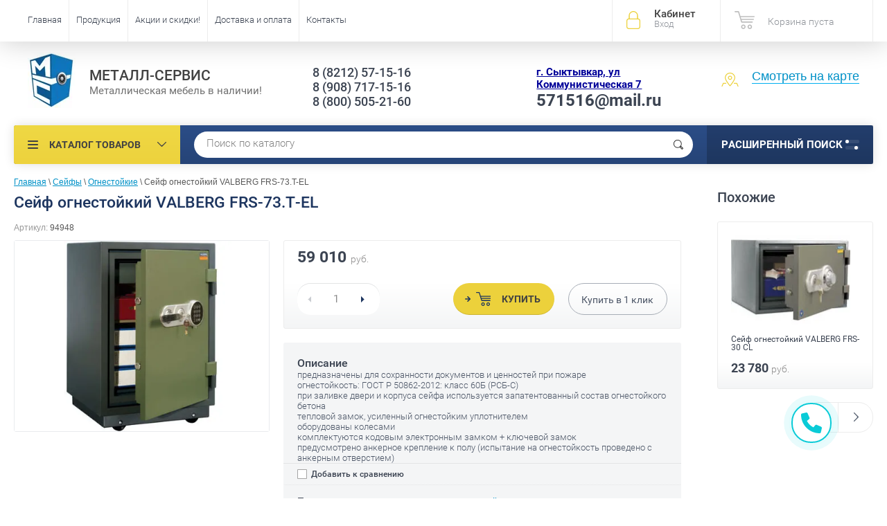

--- FILE ---
content_type: text/html; charset=utf-8
request_url: https://xn----8sbnbgoqa2cdlv.xn--p1ai/seyf-valberg-frs-73-t-el
body_size: 21139
content:

	<!doctype html><html lang="ru"><head><meta charset="utf-8"><meta name="robots" content="all"/><title>Сейф огнестойкий VALBERG FRS-73.T-EL - Сыктывкар | Металл-Сервис </title><meta name="description" content="Сейф огнестойкий VALBERG FRS-73.T-EL в наличии! Продажа и цена в интернет-магазине Металл-Сервис. Адрес: Сыктывкар, Коммунистическая 7, тел. +7 (8212) 57-15-16"><meta name="keywords" content="Сейф огнестойкий VALBERG FRS-73.T-EL в наличии на складе. Продажа и цена в интернет-магазине Металл-Сервис. Сыктывкар, Коммунистическая 7, тел. +7 (908) 717-15-16"><meta name="SKYPE_TOOLBAR" content="SKYPE_TOOLBAR_PARSER_COMPATIBLE"><meta name="viewport" content="width=device-width, initial-scale=1.0"><meta name="format-detection" content="telephone=no"><meta property="og:title" content="Сейф огнестойкий VALBERG FRS-73.T-EL - Сыктывкар | Металл-Сервис"/><meta property="og:type" content="website"/><meta property="og:url" content="/"/><meta property="og:image" content='<img src="/thumb/2/TcZhlENOONh8cdsd3MSebA/74r80/d/new_logo.jpg" alt="" />' /><meta property="og:description" content="Сейф огнестойкий VALBERG FRS-73.T-EL в наличии! Продажа и цена в интернет-магазине Металл-Сервис. Адрес: Сыктывкар, Коммунистическая 7, тел. +7 (8212) 57-15-16" /><meta property="og:site_name" content="Металл-Сервис" /><script src="/g/libs/jquery/1.10.2/jquery.min.js"></script>	<link rel="stylesheet" href="/g/css/styles_articles_tpl.css">
<meta name="yandex-verification" content="bc26f19e3b06eb2c" />
<link rel='stylesheet' type='text/css' href='/shared/highslide-4.1.13/highslide.min.css'/>
<script type='text/javascript' src='/shared/highslide-4.1.13/highslide-full.packed.js'></script>
<script type='text/javascript'>
hs.graphicsDir = '/shared/highslide-4.1.13/graphics/';
hs.outlineType = null;
hs.showCredits = false;
hs.lang={cssDirection:'ltr',loadingText:'Загрузка...',loadingTitle:'Кликните чтобы отменить',focusTitle:'Нажмите чтобы перенести вперёд',fullExpandTitle:'Увеличить',fullExpandText:'Полноэкранный',previousText:'Предыдущий',previousTitle:'Назад (стрелка влево)',nextText:'Далее',nextTitle:'Далее (стрелка вправо)',moveTitle:'Передвинуть',moveText:'Передвинуть',closeText:'Закрыть',closeTitle:'Закрыть (Esc)',resizeTitle:'Восстановить размер',playText:'Слайд-шоу',playTitle:'Слайд-шоу (пробел)',pauseText:'Пауза',pauseTitle:'Приостановить слайд-шоу (пробел)',number:'Изображение %1/%2',restoreTitle:'Нажмите чтобы посмотреть картинку, используйте мышь для перетаскивания. Используйте клавиши вперёд и назад'};</script>

<!-- 46b9544ffa2e5e73c3c971fe2ede35a5 -->
<script type='text/javascript' src='/shared/s3/js/lang/ru.js'></script>
<script type='text/javascript' src='/shared/s3/js/common.min.js'></script>
<link rel='stylesheet' type='text/css' href='/shared/s3/css/calendar.css' /><link rel="icon" href="/favicon.ico" type="image/x-icon">

<!--s3_require-->
<link rel="stylesheet" href="/g/basestyle/1.0.1/user/user.css" type="text/css"/>
<link rel="stylesheet" href="/g/basestyle/1.0.1/user/user.purple.css" type="text/css"/>
<script type="text/javascript" src="/g/basestyle/1.0.1/user/user.js" async></script>
<!--/s3_require-->

<link rel='stylesheet' type='text/css' href='/t/images/__csspatch/2/patch.css'/>
			
		
		
		
			<link rel="stylesheet" type="text/css" href="/g/shop2v2/default/css/theme.less.css">		
			<script type="text/javascript" src="/g/printme.js"></script>
		<script type="text/javascript" src="/g/shop2v2/default/js/tpl.js"></script>
		<script type="text/javascript" src="/g/shop2v2/default/js/baron.min.js"></script>
		
			<script type="text/javascript" src="/g/shop2v2/default/js/shop2.2.js"></script>
		
	<script type="text/javascript">shop2.init({"productRefs": {"702502803":{"vysota":{"732":["827047603"]},"sirina":{"485":["827047603"]},"glubina":{"430":["827047603"]},"kolicestvo_polok":{"1":["827047603"]},"ves":{"86":["827047603"]},"garantia":{"5":["827047603"]},"klass_ognestojkosti":{"30023003":["827047603"]},"tip_zamka":{"30015403":["827047603"]},"kolicestvo_zamkov":{"2":["827047603"]},"kassovaa_acejka":{"1":["827047603"]},"vozmoznost_kreplenia":{"1":["827047603"]}},"27009703":{"vysota":{"1336":["35715903"]},"sirina":{"711":["35715903"]},"glubina":{"581":["35715903"]},"kolicestvo_polok":{"2":["35715903"]}},"702467603":{"vysota":{"300":["827010003"]},"sirina":{"405":["827010003"]},"glubina":{"355":["827010003"]}},"702470403":{"vysota":{"320":["827013003"]},"sirina":{"445":["827013003"]},"glubina":{"425":["827013003"]}},"702496403":{"vysota":{"490":["827040603"]},"sirina":{"360":["827040603"]},"glubina":{"430":["827040603"]},"kolicestvo_polok":{"1":["827040603"]}},"702498403":{"vysota":{"490":["827042603"]},"sirina":{"430":["827042603"]},"glubina":{"430":["827042603"]},"kolicestvo_polok":{"1":["827042603"]}},"702503403":{"vysota":{"811":["827048203"]},"sirina":{"485":["827048203"]},"glubina":{"451":["827048203"]},"kolicestvo_polok":{"1":["827048203"]}},"702503803":{"vysota":{"811":["827048603"]},"sirina":{"485":["827048603"]},"glubina":{"451":["827048603"]},"kolicestvo_polok":{"1":["827048603"]}},"702504203":{"vysota":{"991":["827049003"]},"sirina":{"565":["827049003"]},"glubina":{"451":["827049003"]},"kolicestvo_polok":{"2":["827049003"]}},"702505803":{"vysota":{"1400":["827050603"]},"sirina":{"711":["827050603"]},"glubina":{"581":["827050603"]},"kolicestvo_polok":{"2":["827050603"]}},"702506803":{"vysota":{"1727":["827051603"]},"sirina":{"711":["827051603"]},"glubina":{"581":["827051603"]},"kolicestvo_polok":{"3":["827051603"]}}},"apiHash": {"getPromoProducts":"c9cb5cef066d9c1442fdb6e232d09399","getSearchMatches":"d5f3905692ffb6b743d7e17bb90cdb09","getFolderCustomFields":"de6669b9206003f0e31df6a466191aa6","getProductListItem":"f9b97a0e39c6a98cc840bcec8ee1a29c","cartAddItem":"9355723b9a4225e4989204523f5aab69","cartRemoveItem":"caae5bafaec43c13c98a671ca9eb28bc","cartUpdate":"26665d35493aeb7c1e0bcf555183bad0","cartRemoveCoupon":"73f7608aeadd0c422d32ea26240a16f5","cartAddCoupon":"dfb121a4adeb948ca2540ef3a53acdbc","deliveryCalc":"03c8626724eaf52893c126230bfaa365","printOrder":"ea70e71fc946389d9b5e8d697db40f82","cancelOrder":"f11a70a5b34bc72a42c97e785e8103e1","cancelOrderNotify":"b616693758dc5cd88583698c3ac76595","repeatOrder":"0558ef263d06b628e069a02092b84196","paymentMethods":"2778cfb22342beb9a715f9a5b5b9c056","compare":"acb276139905bbad17154d0f3b887fec"},"hash": null,"verId": 1446659,"mode": "product","step": "","uri": "/shop","IMAGES_DIR": "/d/","my": {"list_picture_enlarge":true,"accessory":"\u0410\u043a\u0441\u0435\u0441\u0441\u0443\u0430\u0440\u044b","kit":"\u041a\u043e\u043c\u043f\u043b\u0435\u043a\u0442","recommend":"\u0420\u0435\u043a\u043e\u043c\u0435\u043d\u0434\u0443\u0435\u043c\u044b\u0435","similar":"\u041f\u043e\u0445\u043e\u0436\u0438\u0435","modification":"\u041c\u043e\u0434\u0438\u0444\u0438\u043a\u0430\u0446\u0438\u0438","unique_values":true,"pricelist_options_toggle":true,"special_alias":"\u0421\u043a\u0438\u0434\u043a\u0430!","new_alias":"\u0425\u0438\u0442 \u043f\u0440\u043e\u0434\u0430\u0436!"},"shop2_cart_order_payments": 3,"cf_margin_price_enabled": 0,"maps_yandex_key":"","maps_google_key":""});</script>
<style type="text/css">.product-item-thumb {width: 174px;}.product-item-thumb .product-image, .product-item-simple .product-image {height: 205px;width: 174px;}.product-item-thumb .product-amount .amount-title {width: 78px;}.product-item-thumb .product-price {width: 124px;}.shop2-product .product-side-l {width: 450px;}.shop2-product .product-image {height: 450px;width: 450px;}.shop2-product .product-thumbnails li {width: 140px;height: 140px;}</style>
 <link rel="stylesheet" href="/t/v2614/images/theme2/theme.scss.css"><!--<link rel="stylesheet" href="/t/v2614/images/styles_bdr.scss.css">--><!--<link rel="stylesheet" href="/t/v2614/images/css/styles_dop.scss.css">--><!--<link rel="stylesheet" href="/t/v2614/images/css/theme.scss.css">--><!--[if lt IE 10]><script src="/g/libs/ie9-svg-gradient/0.0.1/ie9-svg-gradient.min.js"></script><script src="/g/libs/jquery-placeholder/2.0.7/jquery.placeholder.min.js"></script><script src="/g/libs/jquery-textshadow/0.0.1/jquery.textshadow.min.js"></script><script src="/g/s3/misc/ie/0.0.1/ie.js"></script><![endif]--><!--[if lt IE 9]><script src="/g/libs/html5shiv/html5.js"></script><![endif]--><link rel="stylesheet" href="/t/v2614/images/menu_left.css" /><script src="/t/v2614/images/menu_left.js"></script><script charset="utf-8" type="text/javascript" src="https://callback-free.ru/api/js/form-builder.js" data-key="vnBkbDZm"></script></head><body   style="background-color:#ffffff;"><div class="site-wrapper"><div class="overlay-bg"></div><div class="top-panel-wrapper"><div class="top-panel clear-self"><div class="right-side"><div class="block-user">
	<div class="block-title">Кабинет<span>Вход</span></div>
	<div class="block-body">
		<div class="block-title">Кабинет<span>Вход</span></div>
					<form method="post" action="/user">
				<div class="block-body-in">
				<input type="hidden" name="mode" value="login">
				<div class="field name">
					<label class="input"><input type="text" name="login" id="login" tabindex="1" value="" placeholder="Логин или e-mail"></label>
				</div>
				<div class="field password clear-self">
					<label class="input pass"><input type="password" name="password" id="password" tabindex="2" value="" placeholder="Пароль"></label>
					<button type="submit">вход</button>
					<a href="/user/forgot_password" class="forgot">Забыли пароль?</a>
				</div>
				</div>
				<div class="field links clear-self">
					<a href="/user/register" class="register">Регистрация</a>
					
				</div>
			<re-captcha data-captcha="recaptcha"
     data-name="captcha"
     data-sitekey="6LcOAacUAAAAAI2fjf6MiiAA8fkOjVmO6-kZYs8S"
     data-lang="ru"
     data-rsize="invisible"
     data-type="image"
     data-theme="light"></re-captcha></form>
			</div>
</div><div id="shop2-cart-preview">
			<div class="shop2-block cart-preview ">
		<a href="/shop/cart">
			<div class="block-body">
								<div class="cart-sum emp">Корзина пуста</div>
				<div class="cart-col">0 <span>0</span></div>
	            			</div>
		</a>
	</div>
</div><!-- Cart Preview --></div><div class="left-side clear-self"><div class="top-menu-button">каталог</div><div class="top-menu-wrapper"><div class="top-menu-close"><span class="s1">каталог</span><span class="s2">Каталог товаров</span></div><div class="top-menu-scroller"><ul class="top-categor"><li class="opened"><a href="/safes" >Сейфы</a><ul class="level-2"><li><a href="/mebelsafe" >Для дома и офиса</a></li><li><a href="/orujsafe" >Оружейные</a></li><li class="opened active"><a href="/firesafe" >Огнестойкие</a></li><li><a href="/vzlomosafe" >Взломостойкие</a><ul class="level-3"><li><a href="/vzlomo1" >1-класса</a></li><li><a href="/vzlomo2" >2-класса</a></li><li><a href="/vzlomo3" >3-класса</a></li><li><a href="/vzlomo4" >4-класса</a></li><li><a href="/folder/vzlomostoykiye-5-klassa" >5-класса</a></li></ul></li><li><a href="/ognevzlomo" >Огне-Взломостойкие</a></li><li><a href="/insafe" >Встраиваемые</a></li><li><a href="/exlusive" >Эксклюзивные</a></li></ul></li><li><a href="/stellaji" >Стеллажи</a><ul class="level-2"><li><a href="/universal" >Универсальные (Архивные) MS</a><ul class="level-3"><li><a href="/500" >100кг на полку</a></li><li><a href="/750" >140кг на полку</a></li><li><a href="/1000" >200кг на полку</a></li><li><a href="/mscomplect" >Комплектующие</a></li></ul></li><li><a href="/usil" >Грузовые (Усиленные)</a><ul class="level-3"><li><a href="/mkf300" >300кг на полку</a></li><li><a href="/mspro" >600кг на полку</a></li></ul></li><li><a href="/torg" >Торговые СК</a></li><li><a href="/pallet" >Паллетные СП</a></li><li><a href="/mobile" >Мобильные</a></li></ul></li><li><a href="/shkaf" >Шкафы</a><ul class="level-2"><li><a href="/lockers" >Шкафы для одежды</a><ul class="level-3"><li><a href="/sekt" >Секционные шкафы для спецодежды</a></li><li><a href="/modulnyye-shkafy-dlya-razdevalok" >Модульные шкафы для раздевалок</a></li></ul></li><li><a href="/archiv" >Шкафы для документов</a></li><li><a href="/shkafy-kompyuternye" >Шкафы компьютерные</a></li><li><a href="/shkafy-dlya-balkonov" >Шкафы для балконов</a></li><li><a href="/buhshkaf" >Бухгалтерские шкафы</a></li><li><a href="/kartoteki" >Картотечные шкафы</a><ul class="level-3"><li><a href="/kartoteki-metallicheskiye-statsionarnyye" >Картотеки металлические стационарные</a></li><li><a href="/tumby-mobilnyye-dlya-dokumentov" >Тумбы мобильные для документов</a></li><li><a href="/mnogoyashchichnyye-shkafy" >Многоящичные шкафы</a></li><li><a href="/kartoteki-bolshikh-formatov" >Картотеки больших форматов</a></li></ul></li><li><a href="/abonent" >Абонентские шкафы</a></li><li><a href="/sushil" >Сушильные шкафы</a></li><li><a href="/klyuchnitsy" >Ключницы и кэшбоксы</a></li></ul></li><li><a href="/proizv" >Производственная мебель</a><ul class="level-2"><li><a href="/verstaki" >Верстаки</a><ul class="level-3"><li><a href="/legkiye-seriya-garage" >Легкие: Серия Garage</a></li><li><a href="/verstak-master" >Легкие: Серия Master</a></li><li><a href="/profiw" >Стандарт: Серия Profi W</a></li><li><a href="/expertws" >Усиленные: Expert WS</a></li></ul></li><li><a href="/telegiinst" >Тележки для инструмента</a></li><li><a href="/tumbyinst" >Тумбы инструментальные</a></li><li><a href="/shkafyinst" >Шкафы инструментальные</a></li><li><a href="/konveer" >Роликовые конвейеры</a></li><li><a href="/stulya-promyshlennyye" >Стулья промышленные</a></li><li><a href="/aksess" >Комплектующие</a></li></ul></li><li><a href="/meditsinskaya-mebel" >Медицинская мебель</a><ul class="level-2"><li><a href="/termosafe" >Сейфы термостаты медицинские</a></li><li><a href="/medshkaf" >Шкафы медицинские</a></li><li><a href="/medtumb" >Тумбы медицинские подкатные</a></li><li><a href="/stolmed" >Столики медицинские</a></li><li><a href="/aptech" >Аптечки</a></li><li><a href="/krovatmed" >Кушетки-Кровати</a></li><li><a href="/arkhivnyye-meditsinskiye-shkafy" >Шкафы архивные медицинские</a></li><li><a href="/stellazhi-meditsinskiye" >Стеллажи медицинские</a></li><li><a href="/telezhki-dlya-perevozki-bolnykh" >Тележки для перевозки больных</a></li><li><a href="/shirmy-i-stoyki-meditsinskiye" >Ширмы и стойки медицинские</a></li></ul></li><li><a href="/metalloizd" >Металлоизделия</a><ul class="level-2"><li><a href="/krovati" >Кровати</a></li><li><a href="/urny" >Урны</a></li><li><a href="/pocht" >Почтовые ящики</a></li><li><a href="/dveri" >Двери входные</a></li></ul></li><li><a href="/protivopojar" >Противопожарное оборудование</a><ul class="level-2"><li><a href="/ognetushiteli" >Огнетушители и подставки</a></li><li><a href="/dverilukivorota" >Двери и Люки</a></li><li><a href="/pojshkaf" >Шкафы и щиты пожарные</a></li><li><a href="/pesok-vetosh" >Ящики для песка и ветоши</a></li><li><a href="/electroteh" >Электротехнические шкафы</a></li><li><a href="/kotly" >Отопительные котлы</a></li><li><a href="/kerampaneli" >Керамические тепловые панели</a></li></ul></li><li><a href="/prochee" >Прочая продукция</a><ul class="level-2"><li><a href="/dsp" >Офисная мебель (ЛДСП)</a></li><li><a href="/skameiki" >Скамейки-Банкетки</a></li><li><a href="/sekcii" >Многоместные секции (Стулья)</a></li></ul></li></ul><ul class="top-menu"><li><a href="/" >Главная</a></li><li><a href="/products" >Продукция</a></li><li><a href="/skidki" >Акции и скидки!</a></li><li><a href="/oplata-i-dostavka" >Доставка и оплата</a></li><li><a href="/contacts" >Контакты</a></li></ul><ul class="top-menu top-menu22"><li><a href="/sertificat" >Сертификаты</a></li><li><a href="/preimus" >Наши преимущества</a></li><li><a href="/otzyvy" >Отзывы</a></li><li><a href="/novosti" >Новости</a></li><li><a href="/postavshikam" >Поставщикам</a></li><li><a href="/contacts" >Контакты</a></li></ul></div></div></div></div></div><header role="banner" class="site-header"><div class="site-header-in"><div class="left-side"><div class="logo"><a href="http://xn----8sbnbgoqa2cdlv.xn--p1ai"><img src=/thumb/2/TcZhlENOONh8cdsd3MSebA/74r80/d/new_logo.jpg alt="/"></a></div><div class="site-name-in"><div class="site-name"><a href="http://xn----8sbnbgoqa2cdlv.xn--p1ai">МЕТАЛЛ-СЕРВИС</a></div><div class="site-description">Металлическая мебель в наличии!</div></div></div><div class="right-side"><div class="right-side-in"><span itemscope itemtype="http://schema.org/Organization"><div class="site-phone"><div class="site-phone-in"><div><div class="tell tel_mob"> <p><a href="tel:88212571516" itemprop="telephone">8 (8212) 57-15-16</a></p></div><div class="tell "> <p><a href="tel:89087171516" itemprop="telephone">8 (908) 717-15-16</a></p></div><div class="tell "> <p>8 (800) 505-21-60</p></div></div></div></div><div class="site-adres"><div class="site-adres-in"><span class="s2" itemprop="address" itemscope itemtype="http://schema.org/PostalAddress"><p><span style="color:#000099;"><span style="text-decoration:underline;"><span style="font-size:11pt;"><strong itemprop="email">г. Сыктывкар, ул Коммунистическая 7</strong></span></span></span><br />
<span style="font-size:18pt;"><strong itemprop="email">571516@mail.ru</strong></span></p></span></div></div></span><div class="see-on-the-map"><span><a href="/contacts">Смотреть на карте</a></span></div></div></div></div></header> <!-- .site-header --><div class="search-panel clear-self"><div class="search-panel-in"><div class="left-side"><div class="left-categor-wrapper"><div class="left-categor-title">Каталог товаров</div><div class="left-folders"><ul class="left-categor"><li class="opened"><a href="/safes" >Сейфы</a><ul class="level-2"><li><a href="/mebelsafe" >Для дома и офиса</a></li><li><a href="/orujsafe" >Оружейные</a></li><li class="opened active"><a href="/firesafe" >Огнестойкие</a></li><li><a href="/vzlomosafe" >Взломостойкие</a><ul class="level-3"><li><a href="/vzlomo1" >1-класса</a></li><li><a href="/vzlomo2" >2-класса</a></li><li><a href="/vzlomo3" >3-класса</a></li><li><a href="/vzlomo4" >4-класса</a></li><li><a href="/folder/vzlomostoykiye-5-klassa" >5-класса</a></li></ul></li><li><a href="/ognevzlomo" >Огне-Взломостойкие</a></li><li><a href="/insafe" >Встраиваемые</a></li><li><a href="/exlusive" >Эксклюзивные</a></li></ul></li><li><a href="/stellaji" >Стеллажи</a><ul class="level-2"><li><a href="/universal" >Универсальные (Архивные) MS</a><ul class="level-3"><li><a href="/500" >100кг на полку</a></li><li><a href="/750" >140кг на полку</a></li><li><a href="/1000" >200кг на полку</a></li><li><a href="/mscomplect" >Комплектующие</a></li></ul></li><li><a href="/usil" >Грузовые (Усиленные)</a><ul class="level-3"><li><a href="/mkf300" >300кг на полку</a></li><li><a href="/mspro" >600кг на полку</a></li></ul></li><li><a href="/torg" >Торговые СК</a></li><li><a href="/pallet" >Паллетные СП</a></li><li><a href="/mobile" >Мобильные</a></li></ul></li><li><a href="/shkaf" >Шкафы</a><ul class="level-2"><li><a href="/lockers" >Шкафы для одежды</a><ul class="level-3"><li><a href="/sekt" >Секционные шкафы для спецодежды</a></li><li><a href="/modulnyye-shkafy-dlya-razdevalok" >Модульные шкафы для раздевалок</a></li></ul></li><li><a href="/archiv" >Шкафы для документов</a></li><li><a href="/shkafy-kompyuternye" >Шкафы компьютерные</a></li><li><a href="/shkafy-dlya-balkonov" >Шкафы для балконов</a></li><li><a href="/buhshkaf" >Бухгалтерские шкафы</a></li><li><a href="/kartoteki" >Картотечные шкафы</a><ul class="level-3"><li><a href="/kartoteki-metallicheskiye-statsionarnyye" >Картотеки металлические стационарные</a></li><li><a href="/tumby-mobilnyye-dlya-dokumentov" >Тумбы мобильные для документов</a></li><li><a href="/mnogoyashchichnyye-shkafy" >Многоящичные шкафы</a></li><li><a href="/kartoteki-bolshikh-formatov" >Картотеки больших форматов</a></li></ul></li><li><a href="/abonent" >Абонентские шкафы</a></li><li><a href="/sushil" >Сушильные шкафы</a></li><li><a href="/klyuchnitsy" >Ключницы и кэшбоксы</a></li></ul></li><li><a href="/proizv" >Производственная мебель</a><ul class="level-2"><li><a href="/verstaki" >Верстаки</a><ul class="level-3"><li><a href="/legkiye-seriya-garage" >Легкие: Серия Garage</a></li><li><a href="/verstak-master" >Легкие: Серия Master</a></li><li><a href="/profiw" >Стандарт: Серия Profi W</a></li><li><a href="/expertws" >Усиленные: Expert WS</a></li></ul></li><li><a href="/telegiinst" >Тележки для инструмента</a></li><li><a href="/tumbyinst" >Тумбы инструментальные</a></li><li><a href="/shkafyinst" >Шкафы инструментальные</a></li><li><a href="/konveer" >Роликовые конвейеры</a></li><li><a href="/stulya-promyshlennyye" >Стулья промышленные</a></li><li><a href="/aksess" >Комплектующие</a></li></ul></li><li><a href="/meditsinskaya-mebel" >Медицинская мебель</a><ul class="level-2"><li><a href="/termosafe" >Сейфы термостаты медицинские</a></li><li><a href="/medshkaf" >Шкафы медицинские</a></li><li><a href="/medtumb" >Тумбы медицинские подкатные</a></li><li><a href="/stolmed" >Столики медицинские</a></li><li><a href="/aptech" >Аптечки</a></li><li><a href="/krovatmed" >Кушетки-Кровати</a></li><li><a href="/arkhivnyye-meditsinskiye-shkafy" >Шкафы архивные медицинские</a></li><li><a href="/stellazhi-meditsinskiye" >Стеллажи медицинские</a></li><li><a href="/telezhki-dlya-perevozki-bolnykh" >Тележки для перевозки больных</a></li><li><a href="/shirmy-i-stoyki-meditsinskiye" >Ширмы и стойки медицинские</a></li></ul></li><li><a href="/metalloizd" >Металлоизделия</a><ul class="level-2"><li><a href="/krovati" >Кровати</a></li><li><a href="/urny" >Урны</a></li><li><a href="/pocht" >Почтовые ящики</a></li><li><a href="/dveri" >Двери входные</a></li></ul></li><li><a href="/protivopojar" >Противопожарное оборудование</a><ul class="level-2"><li><a href="/ognetushiteli" >Огнетушители и подставки</a></li><li><a href="/dverilukivorota" >Двери и Люки</a></li><li><a href="/pojshkaf" >Шкафы и щиты пожарные</a></li><li><a href="/pesok-vetosh" >Ящики для песка и ветоши</a></li><li><a href="/electroteh" >Электротехнические шкафы</a></li><li><a href="/kotly" >Отопительные котлы</a></li><li><a href="/kerampaneli" >Керамические тепловые панели</a></li></ul></li><li><a href="/prochee" >Прочая продукция</a><ul class="level-2"><li><a href="/dsp" >Офисная мебель (ЛДСП)</a></li><li><a href="/skameiki" >Скамейки-Банкетки</a></li><li><a href="/sekcii" >Многоместные секции (Стулья)</a></li></ul></li></ul></div></div></div><div class="right-side">	
    
<div class="search-online-store">
	<div class="block-title">Расширенный поиск <span class="s1"><span class="s2"></span><span class="s3"></span></span></div>

	<div class="block-body">
		<form class="dropdown" action="/shop/search" enctype="multipart/form-data">
			<input type="hidden" name="sort_by" value="">

							<div class="field select" style="border-top:none;">
					<span class="field-title">Категория</span>
					<select name="s[folder_id]" id="s[folder_id]">
						<option value="">Все</option>
																											                            <option value="131476203" >
	                                 Сейфы
	                            </option>
	                        														                            <option value="131476603" >
	                                &raquo; Для дома и офиса
	                            </option>
	                        														                            <option value="131476803" >
	                                &raquo; Оружейные
	                            </option>
	                        														                            <option value="131488003" >
	                                &raquo; Огнестойкие
	                            </option>
	                        														                            <option value="131476403" >
	                                &raquo; Взломостойкие
	                            </option>
	                        														                            <option value="169250603" >
	                                &raquo;&raquo; 1-класса
	                            </option>
	                        														                            <option value="169250803" >
	                                &raquo;&raquo; 2-класса
	                            </option>
	                        														                            <option value="169251003" >
	                                &raquo;&raquo; 3-класса
	                            </option>
	                        														                            <option value="169251203" >
	                                &raquo;&raquo; 4-класса
	                            </option>
	                        														                            <option value="170032603" >
	                                &raquo;&raquo; 5-класса
	                            </option>
	                        														                            <option value="131488203" >
	                                &raquo; Огне-Взломостойкие
	                            </option>
	                        														                            <option value="131488403" >
	                                &raquo; Встраиваемые
	                            </option>
	                        														                            <option value="131488603" >
	                                &raquo; Эксклюзивные
	                            </option>
	                        														                            <option value="131475603" >
	                                 Стеллажи
	                            </option>
	                        														                            <option value="131478203" >
	                                &raquo; Универсальные (Архивные) MS
	                            </option>
	                        														                            <option value="169247003" >
	                                &raquo;&raquo; 100кг на полку
	                            </option>
	                        														                            <option value="169247203" >
	                                &raquo;&raquo; 140кг на полку
	                            </option>
	                        														                            <option value="169247403" >
	                                &raquo;&raquo; 200кг на полку
	                            </option>
	                        														                            <option value="169249403" >
	                                &raquo;&raquo; Комплектующие
	                            </option>
	                        														                            <option value="131478403" >
	                                &raquo; Грузовые (Усиленные)
	                            </option>
	                        														                            <option value="169249003" >
	                                &raquo;&raquo; 300кг на полку
	                            </option>
	                        														                            <option value="169249203" >
	                                &raquo;&raquo; 600кг на полку
	                            </option>
	                        														                            <option value="131719403" >
	                                &raquo; Торговые СК
	                            </option>
	                        														                            <option value="131488803" >
	                                &raquo; Паллетные СП
	                            </option>
	                        														                            <option value="131489003" >
	                                &raquo; Мобильные
	                            </option>
	                        														                            <option value="131477203" >
	                                 Шкафы
	                            </option>
	                        														                            <option value="131828203" >
	                                &raquo; Шкафы для одежды
	                            </option>
	                        														                            <option value="95592503" >
	                                &raquo;&raquo; Секционные шкафы для спецодежды
	                            </option>
	                        														                            <option value="95584703" >
	                                &raquo;&raquo; Модульные шкафы для раздевалок
	                            </option>
	                        														                            <option value="131477403" >
	                                &raquo; Шкафы для документов
	                            </option>
	                        														                            <option value="66857304" >
	                                &raquo; Шкафы компьютерные
	                            </option>
	                        														                            <option value="95606503" >
	                                &raquo; Шкафы для балконов
	                            </option>
	                        														                            <option value="131477603" >
	                                &raquo; Бухгалтерские шкафы
	                            </option>
	                        														                            <option value="131477803" >
	                                &raquo; Картотечные шкафы
	                            </option>
	                        														                            <option value="95624503" >
	                                &raquo;&raquo; Картотеки металлические стационарные
	                            </option>
	                        														                            <option value="95622503" >
	                                &raquo;&raquo; Тумбы мобильные для документов
	                            </option>
	                        														                            <option value="95630303" >
	                                &raquo;&raquo; Многоящичные шкафы
	                            </option>
	                        														                            <option value="95661503" >
	                                &raquo;&raquo; Картотеки больших форматов
	                            </option>
	                        														                            <option value="131834403" >
	                                &raquo; Абонентские шкафы
	                            </option>
	                        														                            <option value="131843403" >
	                                &raquo; Сушильные шкафы
	                            </option>
	                        														                            <option value="131835003" >
	                                &raquo; Ключницы и кэшбоксы
	                            </option>
	                        														                            <option value="131840403" >
	                                 Производственная мебель
	                            </option>
	                        														                            <option value="131477003" >
	                                &raquo; Верстаки
	                            </option>
	                        														                            <option value="95771303" >
	                                &raquo;&raquo; Легкие: Серия Garage
	                            </option>
	                        														                            <option value="169249603" >
	                                &raquo;&raquo; Легкие: Серия Master
	                            </option>
	                        														                            <option value="169249803" >
	                                &raquo;&raquo; Стандарт: Серия Profi W
	                            </option>
	                        														                            <option value="169250003" >
	                                &raquo;&raquo; Усиленные: Expert WS
	                            </option>
	                        														                            <option value="131841603" >
	                                &raquo; Тележки для инструмента
	                            </option>
	                        														                            <option value="131841803" >
	                                &raquo; Тумбы инструментальные
	                            </option>
	                        														                            <option value="131842203" >
	                                &raquo; Шкафы инструментальные
	                            </option>
	                        														                            <option value="131978203" >
	                                &raquo; Роликовые конвейеры
	                            </option>
	                        														                            <option value="95782903" >
	                                &raquo; Стулья промышленные
	                            </option>
	                        														                            <option value="132012603" >
	                                &raquo; Комплектующие
	                            </option>
	                        														                            <option value="131840803" >
	                                 Медицинская мебель
	                            </option>
	                        														                            <option value="131844003" >
	                                &raquo; Сейфы термостаты медицинские
	                            </option>
	                        														                            <option value="131843803" >
	                                &raquo; Шкафы медицинские
	                            </option>
	                        														                            <option value="131844603" >
	                                &raquo; Тумбы медицинские подкатные
	                            </option>
	                        														                            <option value="131845203" >
	                                &raquo; Столики медицинские
	                            </option>
	                        														                            <option value="131845403" >
	                                &raquo; Аптечки
	                            </option>
	                        														                            <option value="131845803" >
	                                &raquo; Кушетки-Кровати
	                            </option>
	                        														                            <option value="95735503" >
	                                &raquo; Шкафы архивные медицинские
	                            </option>
	                        														                            <option value="95743103" >
	                                &raquo; Стеллажи медицинские
	                            </option>
	                        														                            <option value="95743903" >
	                                &raquo; Тележки для перевозки больных
	                            </option>
	                        														                            <option value="95747503" >
	                                &raquo; Ширмы и стойки медицинские
	                            </option>
	                        														                            <option value="131840203" >
	                                 Металлоизделия
	                            </option>
	                        														                            <option value="131475803" >
	                                &raquo; Кровати
	                            </option>
	                        														                            <option value="131839803" >
	                                &raquo; Урны
	                            </option>
	                        														                            <option value="131839403" >
	                                &raquo; Почтовые ящики
	                            </option>
	                        														                            <option value="131475403" >
	                                &raquo; Двери входные
	                            </option>
	                        														                            <option value="132116003" >
	                                 Противопожарное оборудование
	                            </option>
	                        														                            <option value="132906003" >
	                                &raquo; Огнетушители и подставки
	                            </option>
	                        														                            <option value="132905403" >
	                                &raquo; Двери и Люки
	                            </option>
	                        														                            <option value="132903803" >
	                                &raquo; Шкафы и щиты пожарные
	                            </option>
	                        														                            <option value="132904803" >
	                                &raquo; Ящики для песка и ветоши
	                            </option>
	                        														                            <option value="132905203" >
	                                &raquo; Электротехнические шкафы
	                            </option>
	                        														                            <option value="132905603" >
	                                &raquo; Отопительные котлы
	                            </option>
	                        														                            <option value="132905803" >
	                                &raquo; Керамические тепловые панели
	                            </option>
	                        														                            <option value="132903203" >
	                                 Прочая продукция
	                            </option>
	                        														                            <option value="131476003" >
	                                &raquo; Офисная мебель (ЛДСП)
	                            </option>
	                        														                            <option value="131840003" >
	                                &raquo; Скамейки-Банкетки
	                            </option>
	                        														                            <option value="131839603" >
	                                &raquo; Многоместные секции (Стулья)
	                            </option>
	                        											</select>
				</div>

				<div id="shop2_search_custom_fields"></div>
			
							<div class="field dimension clear-self">
					<span class="field-title">Цена (руб.):</span>
					<div class="range_slider_wrapper">
						
							<label class="range min">
								<strong>от</strong>
	                            <span class="input"><input name="s[price][min]" type="text" size="5" class="small low" data-min="0" value="0" /></span>
	                        </label>
	                        <label class="range max">  
	                        	<strong>до</strong>
								<span class="input"><input name="s[price][max]" type="text" size="5" class="small hight" data-max="500000" value="500000" /></span>
							</label>
							<div class="input_range_slider price"></div>
					 </div>
				</div>
			
<!-- 							<div class="field dimension clear-self">
					<span class="field-title">Цена (руб.):</span><br>
					<label class="start">
						<span class="input"><input name="s[price][min]" placeholder="от" type="text" value=""></span>
					</label>
					<label class="end">
						<span class="input"><input name="s[price][max]" placeholder="до" type="text" value=""></span>
					</label>
				</div>
			 -->

							<div class="field text">
					<label class="field-title" for="s[name]">Название</label>
					<label class="input"><input type="text" name="s[name]" id="s[name]" value=""></label>
				</div>
			
							<div class="field text">
					<label class="field-title" for="s[article">Артикул:</label>
					<label class="input"><input type="text" name="s[article]" id="s[article" value=""></label>
				</div>
			
							<div class="field text">
					<label class="field-title" for="search_text">Текст</label>
					<label class="input"><input type="text" name="search_text" id="search_text"  value=""></label>
				</div>
			
						<div id="shop2_search_global_fields">
				
			
			
												
					<div class="field dimension clear-self">
												
																			
													<span class="field-title">Высота (мм.):</span>
							
							<div class="range_slider_wrapper">
							<label class="range min">
								<strong>от</strong>
								<span class="input"><input name="s[vysota][min]" type="text" class="shop2-input-int small low" value=""></span>
                               
                            </label>
                            <label class="range max">
	                            <strong>до</strong> 
	                            <span class="input"><input name="s[vysota][max]" type="text" class="shop2-input-int small hight" value=""></span>
    						</label>
    						<div class="input_range_slider"></div>
    						</div>

											</div>

							

					
			
												
					<div class="field dimension clear-self">
												
																			
													<span class="field-title">Ширина (мм.):</span>
							
							<div class="range_slider_wrapper">
							<label class="range min">
								<strong>от</strong>
								<span class="input"><input name="s[sirina][min]" type="text" class="shop2-input-int small low" value=""></span>
                               
                            </label>
                            <label class="range max">
	                            <strong>до</strong> 
	                            <span class="input"><input name="s[sirina][max]" type="text" class="shop2-input-int small hight" value=""></span>
    						</label>
    						<div class="input_range_slider"></div>
    						</div>

											</div>

							

					
			
												
					<div class="field dimension clear-self">
												
																			
													<span class="field-title">Глубина (мм.):</span>
							
							<div class="range_slider_wrapper">
							<label class="range min">
								<strong>от</strong>
								<span class="input"><input name="s[glubina][min]" type="text" class="shop2-input-int small low" value=""></span>
                               
                            </label>
                            <label class="range max">
	                            <strong>до</strong> 
	                            <span class="input"><input name="s[glubina][max]" type="text" class="shop2-input-int small hight" value=""></span>
    						</label>
    						<div class="input_range_slider"></div>
    						</div>

											</div>

							

								
			
												
					<div class="field dimension clear-self">
												
																			
													<span class="field-title">Вес (кг.):</span>
							
							<div class="range_slider_wrapper">
							<label class="range min">
								<strong>от</strong>
								<span class="input"><input name="s[ves][min]" type="text" class="shop2-input-int small low" value=""></span>
                               
                            </label>
                            <label class="range max">
	                            <strong>до</strong> 
	                            <span class="input"><input name="s[ves][max]" type="text" class="shop2-input-int small hight" value=""></span>
    						</label>
    						<div class="input_range_slider"></div>
    						</div>

											</div>

							

									</div>
						
							<div class="field select">
					<span class="field-title">Производитель</span>
					<select name="s[vendor_id]">
						<option value="">Все</option>          
	                    	                        <option value="6926203" >BISLEY</option>
	                    	                        <option value="6912803" >BTV</option>
	                    	                        <option value="6914003" >Format</option>
	                    	                        <option value="6933003" >ITP</option>
	                    	                        <option value="88351900" >MDTB</option>
	                    	                        <option value="6924403" >NOBILIS</option>
	                    	                        <option value="8087003" >Safetronics</option>
	                    	                        <option value="6912603" >TECHNOMAX</option>
	                    	                        <option value="6911203" >Valberg</option>
	                    	                        <option value="9023803" >Венера-НЗТ</option>
	                    	                        <option value="6967003" >КИТ-ВС</option>
	                    	                        <option value="8482003" >Контур</option>
	                    	                        <option value="7037403" >Луна-МЗ</option>
	                    	                        <option value="7012603" >Марс-ЗБ</option>
	                    	                        <option value="7010603" >Меркурий-СМ</option>
	                    	                        <option value="7000603" >Меткон</option>
	                    	                        <option value="6920803" >МКФ</option>
	                    	                        <option value="6998203" >Нептун-ЦР</option>
	                    	                        <option value="7036803" >Плутон-ИМ</option>
	                    	                        <option value="6912003" >Практик</option>
	                    	                        <option value="90450100" >Промет</option>
	                    	                        <option value="6994203" >Рипост</option>
	                    	                        <option value="6966403" >Сатурн-РУС</option>
	                    	                        <option value="6911803" >Сейфы Aiko</option>
	                    	                        <option value="7027403" >Сириус-СК</option>
	                    	                        <option value="6967803" >Союз</option>
	                    	                        <option value="9080003" >Стелкон</option>
	                    	                        <option value="6997403" >Титан-МС</option>
	                    	                        <option value="6999203" >Юпитер-ГР</option>
	                    					</select>
				</div>
			
							<div class="field select">
					<span class="field-title">Новинка</span>
					<select name="s[new]">
						<option value="">Все</option>
	                    <option value="1">да</option>
	                    <option value="0">нет</option>
					</select>
				</div>
			
							<div class="field select">
					<span class="field-title">Спецпредложение</span>
					<select name="s[special]">
						<option value="">Все</option>
	                    <option value="1">да</option>
	                    <option value="0">нет</option>
					</select>
				</div>
			
							<div class="field select">
					<span class="field-title">Результатов на странице</span>
					<select name="s[products_per_page]">
									            				            				            <option value="5">5</option>
			            				            				            <option value="20" selected="selected">20</option>
			            				            				            <option value="35">35</option>
			            				            				            <option value="50">50</option>
			            				            				            <option value="65">65</option>
			            				            				            <option value="80">80</option>
			            				            				            <option value="95">95</option>
			            					</select>
				</div>
			
			<div class="submit">
				<button type="submit" class="search-btn">Показать</button>
			</div>
		<re-captcha data-captcha="recaptcha"
     data-name="captcha"
     data-sitekey="6LcOAacUAAAAAI2fjf6MiiAA8fkOjVmO6-kZYs8S"
     data-lang="ru"
     data-rsize="invisible"
     data-type="image"
     data-theme="light"></re-captcha></form>
	</div>
</div><!-- Search Form --></div><div class="center"><div class="site-search"><form action="/shop/search" enctype="multipart/form-data" class="clear-self"><input type="hidden" name="sort_by" value=""/><div class="form-inner"><button type="submit" value="найти"></button><label><input type="text" name="search_text" value="Поиск по каталогу" onfocus="if(this.value=='Поиск по каталогу')this.value=''" onblur="if(this.value=='')this.value='Поиск по каталогу'"></label></div><re-captcha data-captcha="recaptcha"
     data-name="captcha"
     data-sitekey="6LcOAacUAAAAAI2fjf6MiiAA8fkOjVmO6-kZYs8S"
     data-lang="ru"
     data-rsize="invisible"
     data-type="image"
     data-theme="light"></re-captcha></form></div></div></div></div><div class="site-container"><aside role="complementary" class="site-sidebar right">	
			<div class="shop-kind-item-wr clear-self">
			<h4 class="shop-collection-header">
									Похожие
							</h4>
		
			<div class="shop-group-kinds">
										
<div class="shop-kind-item clear-self">
				<div class="kind-image-wr clear-self">	
				<div class="kind-image">
					
					<a href="/seyf-valberg-frs-30-cl">
												<img src="/thumb/2/2SVSYqFOssFljZiA8QqHXA/174r205/d/1301574439big_pic.jpg" alt="Сейф огнестойкий VALBERG FRS-30 CL" title="Сейф огнестойкий VALBERG FRS-30 CL" />
											</a>
					<div class="verticalMiddle"></div>
												
				</div>
				<div class="kind-details">
					<div class="kind-name"><a href="/seyf-valberg-frs-30-cl">Сейф огнестойкий VALBERG FRS-30 CL</a></div>
																<div class="product-price">
								
							
								<div class="price-current">
		<strong class="bk_price">23&nbsp;780</strong> <span>руб.</span>
				
	</div>
							
													</div>
									</div>
			</div>
			<div class="shop2-clear-container"></div>
			
	</div>										
<div class="shop-kind-item clear-self">
				<div class="kind-image-wr clear-self">	
				<div class="kind-image">
					
					<a href="/seyf-valberg-frs-80-t-el">
												<img src="/thumb/2/VSSiS0R7_OnlcOcHYZYGTA/174r205/d/1301574603big_pic.jpg" alt="Сейф огнестойкий VALBERG FRS-80.T-EL" title="Сейф огнестойкий VALBERG FRS-80.T-EL" />
											</a>
					<div class="verticalMiddle"></div>
												
				</div>
				<div class="kind-details">
					<div class="kind-name"><a href="/seyf-valberg-frs-80-t-el">Сейф огнестойкий VALBERG FRS-80.T-EL</a></div>
																<div class="product-price">
								
							
								<div class="price-current">
		<strong class="bk_price">67&nbsp;590</strong> <span>руб.</span>
				
	</div>
							
													</div>
									</div>
			</div>
			<div class="shop2-clear-container"></div>
			
	</div>										
<div class="shop-kind-item clear-self">
				<div class="kind-image-wr clear-self">	
				<div class="kind-image">
					
					<a href="/seyf-ognestoykiy-valberg-frs-140-t-kl">
												<img src="/thumb/2/P7GKRMtE3K2ybZHOjz-b2Q/174r205/d/140kltbig_pic.jpg" alt="Сейф огнестойкий VALBERG FRS-140.T-KL" title="Сейф огнестойкий VALBERG FRS-140.T-KL" />
											</a>
					<div class="verticalMiddle"></div>
												
				</div>
				<div class="kind-details">
					<div class="kind-name"><a href="/seyf-ognestoykiy-valberg-frs-140-t-kl">Сейф огнестойкий VALBERG FRS-140.T-KL</a></div>
																<div class="product-price">
								
							
								<div class="price-current">
		<strong class="bk_price">228&nbsp;330</strong> <span>руб.</span>
				
	</div>
							
													</div>
									</div>
			</div>
			<div class="shop2-clear-container"></div>
			
	</div>										
<div class="shop-kind-item clear-self">
				<div class="kind-image-wr clear-self">	
				<div class="kind-image">
					
					<a href="/seyf-valberg-frs-99-t-kl">
												<img src="/thumb/2/RuGcZiiZe4Wz6e-lTZUXcg/174r205/d/1301574617big_pic.jpg" alt="Сейф огнестойкий VALBERG FRS-99.T-KL" title="Сейф огнестойкий VALBERG FRS-99.T-KL" />
											</a>
					<div class="verticalMiddle"></div>
												
				</div>
				<div class="kind-details">
					<div class="kind-name"><a href="/seyf-valberg-frs-99-t-kl">Сейф огнестойкий VALBERG FRS-99.T-KL</a></div>
																<div class="product-price">
								
							
								<div class="price-current">
		<strong class="bk_price">79&nbsp;840</strong> <span>руб.</span>
				
	</div>
							
													</div>
									</div>
			</div>
			<div class="shop2-clear-container"></div>
			
	</div>										
<div class="shop-kind-item clear-self">
				<div class="kind-image-wr clear-self">	
				<div class="kind-image">
					
					<a href="/seyf-valberg-frs-49-cl">
												<img src="/thumb/2/Se7JgBAV-0Uxspu639lvoA/174r205/d/1301574499big_pic.jpg" alt="Сейф огнестойкий VALBERG FRS-49 CL" title="Сейф огнестойкий VALBERG FRS-49 CL" />
											</a>
					<div class="verticalMiddle"></div>
												
				</div>
				<div class="kind-details">
					<div class="kind-name"><a href="/seyf-valberg-frs-49-cl">Сейф огнестойкий VALBERG FRS-49 CL</a></div>
																<div class="product-price">
								
							
								<div class="price-current">
		<strong class="bk_price">30&nbsp;530</strong> <span>руб.</span>
				
	</div>
							
													</div>
									</div>
			</div>
			<div class="shop2-clear-container"></div>
			
	</div>										
<div class="shop-kind-item clear-self">
				<div class="kind-image-wr clear-self">	
				<div class="kind-image">
					
					<a href="/seyf-valberg-frs-32-el">
												<img src="/thumb/2/_8CuzgkUg9QFcrgxjFCqnA/174r205/d/1301574480big_pic.jpg" alt="Сейф огнестойкий VALBERG FRS-32 EL" title="Сейф огнестойкий VALBERG FRS-32 EL" />
											</a>
					<div class="verticalMiddle"></div>
												
				</div>
				<div class="kind-details">
					<div class="kind-name"><a href="/seyf-valberg-frs-32-el">Сейф огнестойкий VALBERG FRS-32 EL</a></div>
																<div class="product-price">
								
							
								<div class="price-current">
		<strong class="bk_price">27&nbsp;900</strong> <span>руб.</span>
				
	</div>
							
													</div>
									</div>
			</div>
			<div class="shop2-clear-container"></div>
			
	</div>										
<div class="shop-kind-item clear-self">
				<div class="kind-image-wr clear-self">	
				<div class="kind-image">
					
					<a href="/seyf-valberg-frs-80-t-cl">
												<img src="/thumb/2/9u-VORHvaQpigRo3T-ru7g/174r205/d/1301574592big_pic.jpg" alt="Сейф огнестойкий VALBERG FRS-80.T-CL" title="Сейф огнестойкий VALBERG FRS-80.T-CL" />
											</a>
					<div class="verticalMiddle"></div>
												
				</div>
				<div class="kind-details">
					<div class="kind-name"><a href="/seyf-valberg-frs-80-t-cl">Сейф огнестойкий VALBERG FRS-80.T-CL</a></div>
																<div class="product-price">
								
							
								<div class="price-current">
		<strong class="bk_price">65&nbsp;880</strong> <span>руб.</span>
				
	</div>
							
													</div>
									</div>
			</div>
			<div class="shop2-clear-container"></div>
			
	</div>										
<div class="shop-kind-item clear-self">
				<div class="kind-image-wr clear-self">	
				<div class="kind-image">
					
					<a href="/seyf-valberg-frs-140-t-cl">
												<img src="/thumb/2/qTm3-JVcZh4Zrsj4Ad8Myw/174r205/d/1376640097big_pic.jpg" alt="Сейф огнестойкий VALBERG FRS-140.T-CL" title="Сейф огнестойкий VALBERG FRS-140.T-CL" />
											</a>
					<div class="verticalMiddle"></div>
												
				</div>
				<div class="kind-details">
					<div class="kind-name"><a href="/seyf-valberg-frs-140-t-cl">Сейф огнестойкий VALBERG FRS-140.T-CL</a></div>
																<div class="product-price">
								
							
								<div class="price-current">
		<strong class="bk_price">228&nbsp;900</strong> <span>руб.</span>
				
	</div>
							
													</div>
									</div>
			</div>
			<div class="shop2-clear-container"></div>
			
	</div>										
<div class="shop-kind-item clear-self">
				<div class="kind-image-wr clear-self">	
				<div class="kind-image">
					
					<a href="/seyf-valberg-frs-173-t-el">
												<img src="/thumb/2/Dy4tzwsev_SlnC44VZHSHg/174r205/d/1376639952big_pic.jpg" alt="Сейф огнестойкий VALBERG FRS-173.T-EL" title="Сейф огнестойкий VALBERG FRS-173.T-EL" />
											</a>
					<div class="verticalMiddle"></div>
												
				</div>
				<div class="kind-details">
					<div class="kind-name"><a href="/seyf-valberg-frs-173-t-el">Сейф огнестойкий VALBERG FRS-173.T-EL</a></div>
																<div class="product-price">
								
							
								<div class="price-current">
		<strong class="bk_price">261&nbsp;040</strong> <span>руб.</span>
				
	</div>
							
													</div>
									</div>
			</div>
			<div class="shop2-clear-container"></div>
			
	</div>										
<div class="shop-kind-item clear-self">
				<div class="kind-image-wr clear-self">	
				<div class="kind-image">
					
					<a href="/seyf-valberg-frs-51-el">
												<img src="/thumb/2/ndENPgWklh8ahTcRt8DXUA/174r205/d/1301574541big_pic.jpg" alt="Сейф огнестойкий VALBERG FRS-51 EL" title="Сейф огнестойкий VALBERG FRS-51 EL" />
											</a>
					<div class="verticalMiddle"></div>
												
				</div>
				<div class="kind-details">
					<div class="kind-name"><a href="/seyf-valberg-frs-51-el">Сейф огнестойкий VALBERG FRS-51 EL</a></div>
																<div class="product-price">
								
							
								<div class="price-current">
		<strong class="bk_price">33&nbsp;850</strong> <span>руб.</span>
				
	</div>
							
													</div>
									</div>
			</div>
			<div class="shop2-clear-container"></div>
			
	</div>							</div>
		</div>
	</aside> <!-- .site-sidebar.right --><main role="main" class="site-main"><div class="site-main-inner " style=" margin-left: 0;  margin-right: 250px;" >
<div class="site-path" data-url="/"><a href="/">Главная</a> \ <a href="/safes">Сейфы</a> \ <a href="/firesafe">Огнестойкие</a> \ Сейф огнестойкий VALBERG FRS-73.T-EL</div><h1 >Сейф огнестойкий VALBERG FRS-73.T-EL</h1><script src="/g/s3/misc/eventable/0.0.1/s3.eventable.js"></script><script src="/g/s3/misc/math/0.0.1/s3.math.js"></script><script src="/g/s3/menu/allin/0.0.2/s3.menu.allin.js"></script><script src="/g/s3/misc/form/1.0.0/s3.form.js"></script><script src="/g/templates/shop2/2.33.2/js/owl.carousel.min.js"></script><script src="/g/templates/shop2/2.33.2/js/jquery.responsiveTabs.min.js"></script><script src="/g/templates/shop2/2.33.2/js/jquery.formstyler.min.js"></script><script src="/g/templates/shop2/2.33.2/js/animit.min.js"></script><!--<script src="/g/templates/shop2/2.33.2/js/nouislider.min.js"></script>--><script src="/t/v2614/images/js/nouislider_min.js"></script><script src="/g/templates/shop2/2.33.2/js/jquery.pudge.min.js"></script><script src="/g/s3/misc/includeform/0.0.3/s3.includeform.js"></script><script src="/g/templates/shop2/2.33.2/js/main.js"></script><script src="/t/v2614/images/js/main2.js"></script>
	<div class="shop2-cookies-disabled shop2-warning hide"></div>
	
	
	
		
							
			
							
			
							
			
		
					

	
					
	
	
					<div class="shop2-product-article"><span>Артикул:</span> 94948</div>
	
	

<form 
	method="post" 
	action="/shop?mode=cart&amp;action=add" 
	accept-charset="utf-8"
	class="shop-product clear-self">

	<input type="hidden" name="kind_id" value="827047603"/>
	<input type="hidden" name="product_id" value="702502803"/>
	<input type="hidden" name="meta" value='{&quot;vysota&quot;:&quot;732&quot;,&quot;sirina&quot;:&quot;485&quot;,&quot;glubina&quot;:&quot;430&quot;,&quot;kolicestvo_polok&quot;:&quot;1&quot;,&quot;ves&quot;:&quot;86&quot;,&quot;garantia&quot;:&quot;5&quot;,&quot;klass_ognestojkosti&quot;:&quot;30023003&quot;,&quot;tip_zamka&quot;:&quot;30015403&quot;,&quot;kolicestvo_zamkov&quot;:&quot;2&quot;,&quot;kassovaa_acejka&quot;:&quot;1&quot;,&quot;vozmoznost_kreplenia&quot;:&quot;1&quot;}'/>

	<div class="product-side-l">
		<div class="product-image" style="max-width: 459px; max-height: 459px;" title="Сейф огнестойкий VALBERG FRS-73.T-EL">
              <div class="product-label">
              	                 
                                	                              </div>
                                <a href="/d/1301574571big_pic.jpg" onclick="return hs.expand(this, {slideshowGroup: 'gr1'})">
                  <img src="/thumb/2/JtnyIhLBovfyBx0k5fyBvg/450r450/d/1301574571big_pic.jpg "  />
                </a>
                                                    <div class="verticalMiddle"></div>
        </div>
        
		
	</div>
	<div class="product-side-r">
		
					<div class="form-add bk_product">
				<span class="bk_name" style="display: none;">Сейф огнестойкий VALBERG FRS-73.T-EL</span>
				
				<div class="product-price-wr clear-self">
										<div class="product-price">
							
							<div class="price-current">
		<strong class="bk_price">59&nbsp;010</strong> <span>руб.</span>
				
	</div>
					</div>
											
						
				</div>
				
				<div class="product-btn-wrapper clear-self">
					
	<div class="product-amount">
					<div class="amount-title"> Кол-во:</div>
							<div class="shop-product-amount">
				<button type="button" class="amount-minus">&#8722;</button><input type="text" class="bk_quantity" name="amount" maxlength="4" value="1" /><button type="button" class="amount-plus">&#43;</button>
			</div>
			
			</div>

					<div class="product-btn-in">	
						
			<button class="shop-product-button type-3 buy" type="submit">
			<span>Купить </span>
		</button>
	


<input type="hidden" value="Сейф огнестойкий VALBERG FRS-73.T-EL" name="product_name" />
<input type="hidden" value="http://xn----8sbnbgoqa2cdlv.xn--p1ai/seyf-valberg-frs-73-t-el" name="product_link" />						
												<div class="buy-one-click"><a href="#">Купить в <span>1</span> клик</a></div>
						
											</div>
				</div>
			</div>
			
		
						
		<div class="product-details">
			
						<div class="product-description">
				
				<div class="description-title">Описание</div>
				<div class="description-body"><div>предназначены для сохранности документов и ценностей при пожаре</div>
<div>
<div>огнестойкость: ГОСТ Р 50862-2012: класс 60Б (РСБ-С)</div>
</div>
<div>
<div>при заливке двери и корпуса сейфа используется запатентованный состав огнестойкого бетона</div>
</div>
<div>
<div>тепловой замок, усиленный огнестойким уплотнителем</div>
</div>
<div>
<div>оборудованы колесами</div>
</div>
<div>
<div>комплектуются кодовым электронным замком + ключевой замок</div>
</div>
<div>
<div>предусмотрено анкерное крепление к полу (испытание на огнестойкость проведено с анкерным отверстием)</div>
</div></div>
			</div>
						
			<div class="product-compare">
			<label>
				<input type="checkbox" value="827047603"/>
				Добавить к сравнению
			</label>
		</div>
		
			
 
		
			<ul class="product-options"><li class="even"><div class="option-title">Производитель:</div><div class="option-body"><a href="/shop/vendor/valberg">Valberg</a></div></li></ul>
	
			<div class="shop2-clear-container"></div>
		</div>
					<div class="yashare">
				<script type="text/javascript" src="https://yandex.st/share/share.js" charset="utf-8"></script>
				
				<style type="text/css">
					div.yashare span.b-share a.b-share__handle img,
					div.yashare span.b-share a.b-share__handle span {
						background-image: url("http://yandex.st/share/static/b-share-icon.png");
					}
				</style>
				
				<span class="yashare-header">поделиться</span>
				
				<script type="text/javascript">(function() {
				  if (window.pluso)if (typeof window.pluso.start == "function") return;
				  if (window.ifpluso==undefined) { window.ifpluso = 1;
				    var d = document, s = d.createElement('script'), g = 'getElementsByTagName';
				    s.type = 'text/javascript'; s.charset='UTF-8'; s.async = true;
				    s.src = ('https:' == window.location.protocol ? 'https' : 'http')  + '://share.pluso.ru/pluso-like.js';
				    var h=d[g]('body')[0];
				    h.appendChild(s);
				  }})();</script>
			  	
				<div class="pluso" data-background="transparent" data-options="medium,square,line,horizontal,nocounter,theme=04" data-services="vkontakte,odnoklassniki,facebook,twitter,google,moimir,email"></div>
			</div>
				
	</div>
	<div class="shop2-clear-container"></div>
<re-captcha data-captcha="recaptcha"
     data-name="captcha"
     data-sitekey="6LcOAacUAAAAAI2fjf6MiiAA8fkOjVmO6-kZYs8S"
     data-lang="ru"
     data-rsize="invisible"
     data-type="image"
     data-theme="light"></re-captcha></form><!-- Product -->

	



	<div id="product_tabs" class="shop-product-data">
					<ul class="shop-product-tabs">
				<li class="active-tab"><a href="#shop2-tabs-1">Параметры</a></li><li ><a href="#shop2-tabs-01">Отзывы</a></li>
			</ul>

						<div class="shop-product-desc">
				
								<div class="desc-area active-area" id="shop2-tabs-1">
					<div class="shop2-product-params"><div class="product-params-tr-wr"><div class="product-params-tr odd clear-self"><div class="product-params-title">Высота</div><div class="product-params-body">732 мм.</div></div><div class="product-params-tr even clear-self"><div class="product-params-title">Ширина</div><div class="product-params-body">485 мм.</div></div><div class="product-params-tr odd clear-self"><div class="product-params-title">Глубина</div><div class="product-params-body">430 мм.</div></div><div class="product-params-tr even clear-self"><div class="product-params-title">Количество полок</div><div class="product-params-body">1 </div></div><div class="product-params-tr odd clear-self"><div class="product-params-title">Вес</div><div class="product-params-body">86 кг.</div></div><div class="product-params-tr even clear-self"><div class="product-params-title">Гарантия</div><div class="product-params-body">5 год.</div></div></div><div class="product-params-tr-wr"><div class="product-params-tr odd clear-self"><div class="product-params-title">Класс огнестойкости</div><div class="product-params-body">60Б</div></div><div class="product-params-tr even clear-self"><div class="product-params-title">Тип замка</div><div class="product-params-body">Ключевой + Электронный</div></div><div class="product-params-tr odd clear-self"><div class="product-params-title">Количество замков</div><div class="product-params-body">2 шт.</div></div><div class="product-params-tr even clear-self"><div class="product-params-title">Кассовая ячейка</div><div class="product-params-body">да</div></div><div class="product-params-tr odd clear-self"><div class="product-params-title">Возможность крепления</div><div class="product-params-body">да</div></div></div></div>
					<div class="shop2-clear-container"></div>
				</div>
				
								
								
				
													
				
				<div class="desc-area " id="shop2-tabs-01">
					<div class="tpl-comments-wrapper">
							
	
	
				<div class="tpl-auth-wrapper">
			<div class="tpl-block-header">Авторизуйтесь, чтобы оставить комментарий</div>
			<form method="post" class="tpl-form tpl-auth clear-self" action="/user/login" method="post">
		<span></span>
	<div class="tpl-left">
		<div class="tpl-field">
			<div class="tpl-value">
				<label class="input log">
					<input type="text" name="login" value="" placeholder="Логин или e-mail"/>
				</label>
			</div>
		</div>

		<div class="tpl-field">
			<div class="tpl-value">
			<label class="input pass">
				<input class="pull-left" type="password" name="password" placeholder="Пароль" />
			</label>	
			
			</div>
		</div>

					<div class="tpl-field">
				<button class="pull-right shop-product-button" type="submit">Войти</button>
				<a class="shop2-btn" href="/user/register">Регистрация</a>
			</div>
				<div class="tpl-field">
			<label class="tpl-title">
			<input type="checkbox" name="password" onclick="this.value=(this.value=='0'?'1':'0');" value="0" name="remember" />
				Запомнить меня
			</label>
		</div>
	</div>

	<div class="tpl-right">
		<div class="tpl-field">
			Если Вы уже зарегистрированы на нашем сайте, но забыли пароль или Вам не пришло письмо подтверждения, воспользуйтесь формой восстановления пароля.
		</div>
		
		<div class="tpl-field">

			<a class="shop2-btn" href="/user/forgot_password">Восстановить пароль</a>
		</div>
	</div>
<re-captcha data-captcha="recaptcha"
     data-name="captcha"
     data-sitekey="6LcOAacUAAAAAI2fjf6MiiAA8fkOjVmO6-kZYs8S"
     data-lang="ru"
     data-rsize="invisible"
     data-type="image"
     data-theme="light"></re-captcha></form>		</div>
		
						</div>
					<div class="shop2-clear-container"></div>
				</div>
			</div><!-- Product Desc -->
		
					<div class="shop-product-tags">
				<span>теги:</span>
				<div>
											<a href="/shop/tag/sejf">Сейф</a>, 											<a href="/shop/tag/frs">FRS</a>, 											<a href="/shop/tag/valberg-1">VALBERG</a>									</div>
			</div>
				<div class="shop2-clear-container"></div>
	</div>
<div class="product-item-collections-blocks-wrapper">
	
			<div class="shop-kind-item-wr clear-self">
			<h4 class="shop-collection-header">
									Похожие
							</h4>
		
			<div class="shop-group-kinds">
										
<div class="shop-kind-item clear-self">
				<div class="kind-image-wr clear-self">	
				<div class="kind-image">
					
					<a href="/seyf-valberg-frs-30-cl">
												<img src="/thumb/2/2SVSYqFOssFljZiA8QqHXA/174r205/d/1301574439big_pic.jpg" alt="Сейф огнестойкий VALBERG FRS-30 CL" title="Сейф огнестойкий VALBERG FRS-30 CL" />
											</a>
					<div class="verticalMiddle"></div>
												
				</div>
				<div class="kind-details">
					<div class="kind-name"><a href="/seyf-valberg-frs-30-cl">Сейф огнестойкий VALBERG FRS-30 CL</a></div>
																<div class="product-price">
								
							
								<div class="price-current">
		<strong class="bk_price">23&nbsp;780</strong> <span>руб.</span>
				
	</div>
							
													</div>
									</div>
			</div>
			<div class="shop2-clear-container"></div>
			
	</div>										
<div class="shop-kind-item clear-self">
				<div class="kind-image-wr clear-self">	
				<div class="kind-image">
					
					<a href="/seyf-valberg-frs-80-t-el">
												<img src="/thumb/2/VSSiS0R7_OnlcOcHYZYGTA/174r205/d/1301574603big_pic.jpg" alt="Сейф огнестойкий VALBERG FRS-80.T-EL" title="Сейф огнестойкий VALBERG FRS-80.T-EL" />
											</a>
					<div class="verticalMiddle"></div>
												
				</div>
				<div class="kind-details">
					<div class="kind-name"><a href="/seyf-valberg-frs-80-t-el">Сейф огнестойкий VALBERG FRS-80.T-EL</a></div>
																<div class="product-price">
								
							
								<div class="price-current">
		<strong class="bk_price">67&nbsp;590</strong> <span>руб.</span>
				
	</div>
							
													</div>
									</div>
			</div>
			<div class="shop2-clear-container"></div>
			
	</div>										
<div class="shop-kind-item clear-self">
				<div class="kind-image-wr clear-self">	
				<div class="kind-image">
					
					<a href="/seyf-ognestoykiy-valberg-frs-140-t-kl">
												<img src="/thumb/2/P7GKRMtE3K2ybZHOjz-b2Q/174r205/d/140kltbig_pic.jpg" alt="Сейф огнестойкий VALBERG FRS-140.T-KL" title="Сейф огнестойкий VALBERG FRS-140.T-KL" />
											</a>
					<div class="verticalMiddle"></div>
												
				</div>
				<div class="kind-details">
					<div class="kind-name"><a href="/seyf-ognestoykiy-valberg-frs-140-t-kl">Сейф огнестойкий VALBERG FRS-140.T-KL</a></div>
																<div class="product-price">
								
							
								<div class="price-current">
		<strong class="bk_price">228&nbsp;330</strong> <span>руб.</span>
				
	</div>
							
													</div>
									</div>
			</div>
			<div class="shop2-clear-container"></div>
			
	</div>										
<div class="shop-kind-item clear-self">
				<div class="kind-image-wr clear-self">	
				<div class="kind-image">
					
					<a href="/seyf-valberg-frs-99-t-kl">
												<img src="/thumb/2/RuGcZiiZe4Wz6e-lTZUXcg/174r205/d/1301574617big_pic.jpg" alt="Сейф огнестойкий VALBERG FRS-99.T-KL" title="Сейф огнестойкий VALBERG FRS-99.T-KL" />
											</a>
					<div class="verticalMiddle"></div>
												
				</div>
				<div class="kind-details">
					<div class="kind-name"><a href="/seyf-valberg-frs-99-t-kl">Сейф огнестойкий VALBERG FRS-99.T-KL</a></div>
																<div class="product-price">
								
							
								<div class="price-current">
		<strong class="bk_price">79&nbsp;840</strong> <span>руб.</span>
				
	</div>
							
													</div>
									</div>
			</div>
			<div class="shop2-clear-container"></div>
			
	</div>										
<div class="shop-kind-item clear-self">
				<div class="kind-image-wr clear-self">	
				<div class="kind-image">
					
					<a href="/seyf-valberg-frs-49-cl">
												<img src="/thumb/2/Se7JgBAV-0Uxspu639lvoA/174r205/d/1301574499big_pic.jpg" alt="Сейф огнестойкий VALBERG FRS-49 CL" title="Сейф огнестойкий VALBERG FRS-49 CL" />
											</a>
					<div class="verticalMiddle"></div>
												
				</div>
				<div class="kind-details">
					<div class="kind-name"><a href="/seyf-valberg-frs-49-cl">Сейф огнестойкий VALBERG FRS-49 CL</a></div>
																<div class="product-price">
								
							
								<div class="price-current">
		<strong class="bk_price">30&nbsp;530</strong> <span>руб.</span>
				
	</div>
							
													</div>
									</div>
			</div>
			<div class="shop2-clear-container"></div>
			
	</div>										
<div class="shop-kind-item clear-self">
				<div class="kind-image-wr clear-self">	
				<div class="kind-image">
					
					<a href="/seyf-valberg-frs-32-el">
												<img src="/thumb/2/_8CuzgkUg9QFcrgxjFCqnA/174r205/d/1301574480big_pic.jpg" alt="Сейф огнестойкий VALBERG FRS-32 EL" title="Сейф огнестойкий VALBERG FRS-32 EL" />
											</a>
					<div class="verticalMiddle"></div>
												
				</div>
				<div class="kind-details">
					<div class="kind-name"><a href="/seyf-valberg-frs-32-el">Сейф огнестойкий VALBERG FRS-32 EL</a></div>
																<div class="product-price">
								
							
								<div class="price-current">
		<strong class="bk_price">27&nbsp;900</strong> <span>руб.</span>
				
	</div>
							
													</div>
									</div>
			</div>
			<div class="shop2-clear-container"></div>
			
	</div>										
<div class="shop-kind-item clear-self">
				<div class="kind-image-wr clear-self">	
				<div class="kind-image">
					
					<a href="/seyf-valberg-frs-80-t-cl">
												<img src="/thumb/2/9u-VORHvaQpigRo3T-ru7g/174r205/d/1301574592big_pic.jpg" alt="Сейф огнестойкий VALBERG FRS-80.T-CL" title="Сейф огнестойкий VALBERG FRS-80.T-CL" />
											</a>
					<div class="verticalMiddle"></div>
												
				</div>
				<div class="kind-details">
					<div class="kind-name"><a href="/seyf-valberg-frs-80-t-cl">Сейф огнестойкий VALBERG FRS-80.T-CL</a></div>
																<div class="product-price">
								
							
								<div class="price-current">
		<strong class="bk_price">65&nbsp;880</strong> <span>руб.</span>
				
	</div>
							
													</div>
									</div>
			</div>
			<div class="shop2-clear-container"></div>
			
	</div>										
<div class="shop-kind-item clear-self">
				<div class="kind-image-wr clear-self">	
				<div class="kind-image">
					
					<a href="/seyf-valberg-frs-140-t-cl">
												<img src="/thumb/2/qTm3-JVcZh4Zrsj4Ad8Myw/174r205/d/1376640097big_pic.jpg" alt="Сейф огнестойкий VALBERG FRS-140.T-CL" title="Сейф огнестойкий VALBERG FRS-140.T-CL" />
											</a>
					<div class="verticalMiddle"></div>
												
				</div>
				<div class="kind-details">
					<div class="kind-name"><a href="/seyf-valberg-frs-140-t-cl">Сейф огнестойкий VALBERG FRS-140.T-CL</a></div>
																<div class="product-price">
								
							
								<div class="price-current">
		<strong class="bk_price">228&nbsp;900</strong> <span>руб.</span>
				
	</div>
							
													</div>
									</div>
			</div>
			<div class="shop2-clear-container"></div>
			
	</div>										
<div class="shop-kind-item clear-self">
				<div class="kind-image-wr clear-self">	
				<div class="kind-image">
					
					<a href="/seyf-valberg-frs-173-t-el">
												<img src="/thumb/2/Dy4tzwsev_SlnC44VZHSHg/174r205/d/1376639952big_pic.jpg" alt="Сейф огнестойкий VALBERG FRS-173.T-EL" title="Сейф огнестойкий VALBERG FRS-173.T-EL" />
											</a>
					<div class="verticalMiddle"></div>
												
				</div>
				<div class="kind-details">
					<div class="kind-name"><a href="/seyf-valberg-frs-173-t-el">Сейф огнестойкий VALBERG FRS-173.T-EL</a></div>
																<div class="product-price">
								
							
								<div class="price-current">
		<strong class="bk_price">261&nbsp;040</strong> <span>руб.</span>
				
	</div>
							
													</div>
									</div>
			</div>
			<div class="shop2-clear-container"></div>
			
	</div>										
<div class="shop-kind-item clear-self">
				<div class="kind-image-wr clear-self">	
				<div class="kind-image">
					
					<a href="/seyf-valberg-frs-51-el">
												<img src="/thumb/2/ndENPgWklh8ahTcRt8DXUA/174r205/d/1301574541big_pic.jpg" alt="Сейф огнестойкий VALBERG FRS-51 EL" title="Сейф огнестойкий VALBERG FRS-51 EL" />
											</a>
					<div class="verticalMiddle"></div>
												
				</div>
				<div class="kind-details">
					<div class="kind-name"><a href="/seyf-valberg-frs-51-el">Сейф огнестойкий VALBERG FRS-51 EL</a></div>
																<div class="product-price">
								
							
								<div class="price-current">
		<strong class="bk_price">33&nbsp;850</strong> <span>руб.</span>
				
	</div>
							
													</div>
									</div>
			</div>
			<div class="shop2-clear-container"></div>
			
	</div>							</div>
		</div>
	</div>
<div class="buy-one-click-form-wr">
	<div class="buy-one-click-form-in">
        <div class="close-btn"></div><div class="tpl-anketa" data-api-url="/-/x-api/v1/public/?method=form/postform&param[form_id]=3809603&param[tpl]=db:form.minimal.tpl" data-api-type="form">
	<div class="title">Купить в один клик</div>				<form method="post" action="/">
		<input type="hidden" name="form_id" value="db:form.minimal.tpl">
		<input type="hidden" name="tpl" value="db:form.minimal.tpl">
		<input type="hidden" name="placeholdered_fields" value="">
									        <div class="tpl-field type-text">
	          	          <div class="field-value">
	          		            	<input type="hidden" size="30" maxlength="100" value="" name="d[0]"class="productName" />
	            	            	          </div>
	        </div>
	        						        <div class="tpl-field type-text">
	          	          <div class="field-value">
	          		            	<input type="hidden" size="30" maxlength="100" value="" name="d[1]"class="productLink" />
	            	            	          </div>
	        </div>
	        						        <div class="tpl-field type-text">
	          	          <div class="field-value">
	          		            	<input type="hidden" size="30" maxlength="100" value="18.117.176.58" name="d[2]" />
	            	            	          </div>
	        </div>
	        						        <div class="tpl-field type-text field-required">
	          <div class="field-title">Ваше имя:</div>	          <div class="field-value">
	          		            	<input  type="text" size="30" maxlength="100" value="" name="d[3]" />
	            	            	          </div>
	        </div>
	        						        <div class="tpl-field type-text field-required">
	          <div class="field-title">Ваш контактный телефон:</div>	          <div class="field-value">
	          		            	<input  type="text" size="30" maxlength="100" value="" name="d[4]" />
	            	            	          </div>
	        </div>
	        						        <div class="tpl-field type-textarea">
	          <div class="field-title">Комментарий:</div>	          <div class="field-value">
	          		            	<textarea cols="50" rows="7" name="d[5]"></textarea>
	            	            	          </div>
	        </div>
	        		
		
		<div class="tpl-field tpl-field-button">
			<button type="submit" class="tpl-form-button">Отправить</button>
		</div>

		<re-captcha data-captcha="recaptcha"
     data-name="captcha"
     data-sitekey="6LcOAacUAAAAAI2fjf6MiiAA8fkOjVmO6-kZYs8S"
     data-lang="ru"
     data-rsize="invisible"
     data-type="image"
     data-theme="light"></re-captcha></form>
					</div>
	</div>
</div>
		<p><a href="javascript:shop2.back()" class="shop2-btn shop2-btn-back">Назад</a></p>

	


	
	</div></main> <!-- .site-main --></div><footer role="contentinfo" class="site-footer"><div class="footer-top-part"><div class="bot-menu-wrapper"><div class="title">О компании</div><ul class="bot-menu"><li><a href="/sertificat" >Сертификаты</a></li><li><a href="/preimus" >Наши преимущества</a></li><li><a href="/otzyvy" >Отзывы</a></li><li><a href="/novosti" >Новости</a></li><li><a href="/postavshikam" >Поставщикам</a></li><li><a href="/contacts" >Контакты</a></li></ul></div><div class="bot-menu-wrapper"><div class="title">Помощь</div><ul class="help-menu"><li><a href="/oplata-i-dostavka" >Доставка и оплата</a></li><li><a href="/voprosy-i-otvety" >Вопросы и ответы</a></li><li><a href="/vozvrat-tovara" >Возврат товара</a></li><li><a href="/karta-sayta" >Карта сайта</a></li><li><a href="http://xn----8sbnbgoqa2cdlv.xn--p1ai/f/prays-list_ms_0219.xlsx" >Скачать прайс-лист</a></li><li><a href="/svyazatsya-s-nami" >Связаться с нами</a></li></ul></div><div class="bot-contacts-block-wrapper"><div class="bot-phone"><div class="bot-phone-title">Контакты</div><div class="bot-phone-in"><p><a href="tel:88212571516" itemprop="telephone">8 (8212) 57-15-16</a></p><p><a href="tel:89087171516" itemprop="telephone">8 (908) 717-15-16</a></p><p>8 (800) 505-21-60</p></div></div><div class="bot-adres"><p><span style="color:#000099;"><span style="text-decoration:underline;"><span style="font-size:11pt;"><strong itemprop="email">г. Сыктывкар, ул Коммунистическая 7</strong></span></span></span><br />
<span style="font-size:18pt;"><strong itemprop="email">571516@mail.ru</strong></span></p></div><div class="see-on-the-map-bot"><a href="/contacts"><span>Смотреть на карте</span></a></div></div><div class="gr-form-wrap clear-self"><div class="gr-form-in"><div class="tpl-anketa" data-api-url="/-/x-api/v1/public/?method=form/postform&param[form_id]=3809803&param[tpl]=db:form.minimal.tpl" data-api-type="form">
	<div class="title">Подписаться на бесплатную рассылку</div>				<form method="post" action="/">
		<input type="hidden" name="form_id" value="db:form.minimal.tpl">
		<input type="hidden" name="tpl" value="db:form.minimal.tpl">
		<input type="hidden" name="placeholdered_fields" value="1">
									        <div class="tpl-field type-text field-required">
	          	          <div class="field-value">
	          		            	<input  type="text" size="30" maxlength="100" value="" name="d[0]" placeholder="Введите e-mail" />
	            	            	          </div>
	        </div>
	        		
		
		<div class="tpl-field tpl-field-button">
			<button type="submit" class="tpl-form-button">Подписаться</button>
		</div>

		<re-captcha data-captcha="recaptcha"
     data-name="captcha"
     data-sitekey="6LcOAacUAAAAAI2fjf6MiiAA8fkOjVmO6-kZYs8S"
     data-lang="ru"
     data-rsize="invisible"
     data-type="image"
     data-theme="light"></re-captcha></form>
					</div>
</div></div></div><div class="footer-bot clear-self"><div class="soc-block-wr"><div class="soc-block-title">Присоединяйтесь!</div><a target="_blank" href="https://vk.com/mssafe"><img src="/thumb/2/FUtIKGUiMahxcUofpvJFXw/29r29/d/vk.png" alt="vk"></a><a target="_blank" href="http://www.odnoklassniki.ru/"><img src="/thumb/2/7A8IurNfoytRQSERDYyGIg/29r29/d/id.png" alt="od"></a></div><div class="payment-methods-blocks"><div class="title">Способы оплаты:</div><div class="body"><a target="_blank" href="http://сейф-стеллаж.рф/1"><img src="/thumb/2/UwF6Zamx7Tmi7EkjZly1SQ/65r31/d/icon1.png" alt="Янд"></a><a target="_blank" href=""><img src="/thumb/2/dpUTa3t1H3-MihtzEjaotg/65r31/d/icon2.png" alt="Webmoney"></a></div></div></div><div class="site-footer-in"><div class="site-name-bot"><p><span style="font-size: 8pt; color: #0091c7;">Вся информация представленная на сайте носит исключительно информационный<br />
характер и не является публичной офертой. &nbsp;&copy; 2009-2024 ООО &quot;МС&quot;. <a href="/policy">Политика конфиденциальности</a></span><br />
&nbsp;</p></div><div class="site-copuright"><span style='font-size:14px;' class='copyright'><!--noindex--><span style="text-decoration:underline; cursor: pointer;" onclick="javascript:window.open('https://megagr'+'oup.ru/?utm_referrer='+location.hostname)" class="copyright">Разработка сайтов Мегагрупп</span><!--/noindex--></span></div><div class="site-counters"><span style="display: none;"><!--LiveInternet counter--><script type="text/javascript"><!--
document.write("<a href='//www.liveinternet.ru/click' "+
"target=_blank><img src='//counter.yadro.ru/hit?t17.4;r"+
escape(document.referrer)+((typeof(screen)=="undefined")?"":
";s"+screen.width+"*"+screen.height+"*"+(screen.colorDepth?
screen.colorDepth:screen.pixelDepth))+";u"+escape(document.URL)+
";"+Math.random()+
"' alt='' title='LiveInternet: показано число просмотров за 24"+
" часа, посетителей за 24 часа и за сегодня' "+
"border='0' width='88' height='31'><\/a>")
//--></script><!--/LiveInternet--></span>


<script src="//yastatic.net/share/share.js" charset="utf-8"></script><div class="yashare-auto-init" data-yashareL10n="ru" data-yashareType="button" data-yashareQuickServices="vkontakte,odnoklassniki"></div>

<script>document.write('<script type="text/javascript" charset="utf-8" async="true" id="onicon_loader" src="https://cp.onicon.ru/js/simple_loader.js?site_id=55c31dbd2866887a3d8b459b&srv=1&' + (new Date).getTime() + '"></scr' + 'ipt>');</script>
<!-- Yandex.Metrika counter -->
<script>
    (function (d, w, c) {
        (w[c] = w[c] || []).push(function() {
            try {
                w.yaCounter41198369 = new Ya.Metrika({
                    id:41198369,
                    clickmap:true,
                    trackLinks:true,
                    accurateTrackBounce:true,
                    webvisor:true
                });
            } catch(e) { }
        });

        var n = d.getElementsByTagName("script")[0],
            s = d.createElement("script"),
            f = function () { n.parentNode.insertBefore(s, n); };
        s.type = "text/javascript";
        s.async = true;
        s.src = "https://mc.yandex.ru/metrika/watch.js";

        if (w.opera == "[object Opera]") {
            d.addEventListener("DOMContentLoaded", f, false);
        } else { f(); }
    })(document, window, "yandex_metrika_callbacks");
</script>
<noscript><div><img src="https://mc.yandex.ru/watch/41198369" style="position:absolute; left:-9999px;" alt="" /></div></noscript>
<!-- /Yandex.Metrika counter -->

<span style="display: none;"><!--LiveInternet counter--><script type="text/javascript">
document.write("<a href='//www.liveinternet.ru/click' "+
"target=_blank><img src='//counter.yadro.ru/hit?t52.3;r"+
escape(document.referrer)+((typeof(screen)=="undefined")?"":
";s"+screen.width+"*"+screen.height+"*"+(screen.colorDepth?
screen.colorDepth:screen.pixelDepth))+";u"+escape(document.URL)+
";h"+escape(document.title.substring(0,150))+";"+Math.random()+
"' alt='' title='LiveInternet: показано число просмотров и"+
" посетителей за 24 часа' "+
"border='0' width='88' height='31'><\/a>")
</script><!--/LiveInternet--></span>
<!-- Yandex.Metrika counter -->
<script type="text/javascript" >
    (function (d, w, c) {
        (w[c] = w[c] || []).push(function() {
            try {
                w.yaCounter46606311 = new Ya.Metrika({
                    id:46606311,
                    clickmap:true,
                    trackLinks:true,
                    accurateTrackBounce:true,
                    webvisor:true
                });
            } catch(e) { }
        });

        var n = d.getElementsByTagName("script")[0],
            s = d.createElement("script"),
            f = function () { n.parentNode.insertBefore(s, n); };
        s.type = "text/javascript";
        s.async = true;
        s.src = "https://mc.yandex.ru/metrika/watch.js";

        if (w.opera == "[object Opera]") {
            d.addEventListener("DOMContentLoaded", f, false);
        } else { f(); }
    })(document, window, "yandex_metrika_callbacks");
</script>
<noscript><div><img src="https://mc.yandex.ru/watch/46606311" style="position:absolute; left:-9999px;" alt="" /></div></noscript>
<!-- /Yandex.Metrika counter -->
<!--__INFO2025-11-17 02:16:16INFO__-->
</div></div></footer> <!-- .site-footer --><div class="go_up"><svg xmlns="http://www.w3.org/2000/svg" xmlns:xlink="http://www.w3.org/1999/xlink" preserveAspectRatio="xMidYMid" width="11" height="7" viewBox="0 0 11 7" class="go_up_icon"><path d="M10.571,6.546 C10.009,7.111 9.099,7.111 8.537,6.546 C8.537,6.546 5.485,3.473 5.485,3.473 C5.485,3.473 2.433,6.546 2.433,6.546 C1.871,7.111 0.960,7.111 0.398,6.546 C-0.164,5.980 -0.164,5.063 0.398,4.497 C0.398,4.497 4.467,0.401 4.467,0.401 C5.029,-0.165 5.940,-0.165 6.502,0.401 C6.502,0.401 10.571,4.497 10.571,4.497 C11.133,5.063 11.133,5.980 10.571,6.546 Z" class="go-up-icon"/></svg></div></div><link rel="stylesheet" href="/t/v2614/images/styles_bdr.scss.css"><link rel="stylesheet" href="/t/v2614/images/css/styles_dop.scss.css">
	<script>
		$(function() {
		$('table').wrap('<div class="table-wrapper"></div>');
	
		var isMobile = (/Android|webOS|iPhone|iPad|iPod|BlackBerry|Opera Mini/i.test(navigator.userAgent) || $(window).width() <= 768),
			goUpFalse = /Android|webOS|iPhone|iPad|iPod|BlackBerry|IEMobile|Opera Mini/i.test(navigator.userAgent),
			clickStart = (isMobile) ? 'tap' : 'click.respons',
			clickStart2 = (isMobile) ? 'touchstart' : 'click.respons',
			scrollUpBut = $(".go_up"),
			scroll_to = $(document).height(),
			speed = 800;
	
		//GO-UP
	
		scrollUpBut.on(clickStart, function(){
			$('body,html').animate({ scrollTop: 0}, speed);
		return false;
		});
		
	    if (goUpFalse == false){
			$(window).scroll(function() {
				 if ($(document).scrollTop() >= 400) {
		            $('.go_up').fadeIn(600);
		            
				 } else {
				 	$('.go_up').fadeOut(100);
		        }
		    });
	    }
	    });
	</script>
	<style>
		.top-menu22 { display: none;}
	</style>
	<script src="/t/v2614/images/js/flexFix.js"></script>
<script src="https://cp.onicon.ru/loader/5a24192428668812438b4645.js"></script>

<script>
Onicon('updateConfig' , { sv_cheats: true, bubbles: { callback: { title: 'Заказать обратный звонок' }, mail: { title: 'Задать вопрос' } } });
</script>
<div style="position: absolute; top: -10000px;"><div itemscope itemtype="http://schema.org/Organization"><span itemprop="name" style="display: none;">Контакты</span><span itemprop="telephone">  8 (8212) 57-15-16  </span><span itemprop="telephone">  8 (908) 717-15-16  </span><span itemprop="telephone"> 8 (800) 505-21-60 </span></span><span itemprop="email">571516@mail.ru</span><div itemprop="address" itemscope itemtype="http://schema.org/PostalAddress"><span itemprop="postalCode">167000</span>,<span itemprop="addressLocality">г. Сыктывкар</span>,<span itemprop="streetAddress">улица Коммунистическая д. 7, ТЦ Звездный, 3 этаж</span></div></div></div>
<!-- assets.bottom -->
<!-- </noscript></script></style> -->
<script src="/my/s3/js/site.min.js?1763025230" type="text/javascript" ></script>
<script src="/my/s3/js/site/defender.min.js?1763025230" type="text/javascript" ></script>
<script type="text/javascript" >/*<![CDATA[*/
var megacounter_key="07ecdd04dd23d29f0416f3dd3946fb4a";
(function(d){
    var s = d.createElement("script");
    s.src = "//counter.megagroup.ru/loader.js?"+new Date().getTime();
    s.async = true;
    d.getElementsByTagName("head")[0].appendChild(s);
})(document);
/*]]>*/</script>
<script type="text/javascript" >/*<![CDATA[*/
$ite.start({"sid":102764,"vid":1446659,"aid":7141,"stid":1,"cp":21,"active":true,"domain":"xn----8sbnbgoqa2cdlv.xn--p1ai","lang":"ru","trusted":false,"debug":false,"captcha":3,"onetap":[{"provider":"vkontakte","provider_id":"51947861","code_verifier":"MN32mkh31DQYMNZ2EgZYDjZNZjFZlOJjJNTjDmDmTgi"}]});
/*]]>*/</script>
<!-- /assets.bottom -->
</body><!-- ID --></html>


--- FILE ---
content_type: text/css
request_url: https://xn----8sbnbgoqa2cdlv.xn--p1ai/t/images/__csspatch/2/patch.css
body_size: 22
content:
html .shop-categor-list a.shop-categor-wr .shop-categor-price { color: rgb(30, 58, 97); }
html .shop-categor-list a.shop-categor-wr .shop-categor-price { background-color: rgb(237, 205, 70); }


--- FILE ---
content_type: text/css
request_url: https://xn----8sbnbgoqa2cdlv.xn--p1ai/t/v2614/images/menu_left.css
body_size: 315
content:
.menu_left { list-style: none; padding: 0; margin: 0; font-family: 'Roboto';}
.menu_left ul { display: none; z-index: 1000; padding: 0; margin: 0 0 0 1px; width: 200px; position: absolute; list-style: none; background: #1F3963; border-radius: 3px;}
.menu_left > li > a { text-transform: uppercase; text-decoration: none; color: #EDD33E; padding: 11.4px 13px 9.4px; display: block; font-size: 18px; text-align: left;}
.menu_left > li + li { border-top: 1px solid #ffff;}
.menu_left li a.over,
.menu_left li a:hover { color: #1D355F; background: #EDD33E;}
.menu_left ul li a { text-decoration: none; color: #EDD33E; padding: 8px 10px 8px 15px; display: block;}
.menu_left ul li + li { border-top: 1px solid #ffff;}

@media screen and (min-width: 0) and (max-width: 980px) {
	.menu_left { display: none;}	
}

--- FILE ---
content_type: text/css
request_url: https://xn----8sbnbgoqa2cdlv.xn--p1ai/t/v2614/images/styles_bdr.scss.css
body_size: 1149
content:
.shop-filter .result.no-result {
  background: none; }

@media (max-width: 470px) {
  .site-header .left-side {
    text-align: center; }

  .site-header .right-side {
    display: block;
    text-align: center; }
    .site-header .right-side .right-side-in {
      margin-right: 0; }

  .site-phone {
    text-align: center; }

  .site-phone .site-phone-in {
    width: auto; } }

@media (max-width: 430px) {
  .site-header .left-side {
    text-align: center; }

  .logo {
    margin-right: 0; }

  .site-header .right-side {
    display: block;
    text-align: center; }
    .site-header .right-side .right-side-in {
      margin-right: 0; }

  .site-phone {
    text-align: center; } }

.shop2-custom-button {
  display: inline-block;
  position: relative;
  line-height: 1;
  color: #fff;
  border: none;
  background-color: #ecd13b;
  box-shadow: inset 0 -1px 0 rgba(0, 0, 0, 0.14);
  border-radius: 19px 0px 0px 19px;
  background-image: -webkit-gradient(linear, left bottom, left top, color-stop(0%, blend-overlay(transparent, #ecd13b)), color-stop(100%, blend-overlay(rgba(255, 255, 255, 0.03), #ecd13b)));
  background-image: -o-linear-gradient(bottom, blend-overlay(transparent, #ecd13b) 0%, blend-overlay(rgba(255, 255, 255, 0.03), #ecd13b) 100%);
  background-image: -moz-linear-gradient(bottom, blend-overlay(transparent, #ecd13b) 0%, blend-overlay(rgba(255, 255, 255, 0.03), #ecd13b) 100%);
  background-image: -webkit-linear-gradient(bottom, blend-overlay(transparent, #ecd13b) 0%, blend-overlay(rgba(255, 255, 255, 0.03), #ecd13b) 100%);
  background-image: -ms-linear-gradient(bottom, blend-overlay(transparent, #ecd13b) 0%, blend-overlay(rgba(255, 255, 255, 0.03), #ecd13b) 100%);
  background-image: linear-gradient(to top, blend-overlay(transparent, #ecd13b) 0%, blend-overlay(rgba(255, 255, 255, 0.03), #ecd13b) 100%); }
  .shop2-custom-button:hover {
    background-color: #ecd13b;
    box-shadow: inset 0 -1px 0 rgba(0, 0, 0, 0.14);
    background-image: -webkit-gradient(linear, left bottom, left top, color-stop(0%, blend-overlay(transparent, #ecd13b)), color-stop(100%, blend-overlay(rgba(255, 255, 255, 0.17), #ecd13b)));
    background-image: -o-linear-gradient(bottom, blend-overlay(transparent, #ecd13b) 0%, blend-overlay(rgba(255, 255, 255, 0.17), #ecd13b) 100%);
    background-image: -moz-linear-gradient(bottom, blend-overlay(transparent, #ecd13b) 0%, blend-overlay(rgba(255, 255, 255, 0.17), #ecd13b) 100%);
    background-image: -webkit-linear-gradient(bottom, blend-overlay(transparent, #ecd13b) 0%, blend-overlay(rgba(255, 255, 255, 0.17), #ecd13b) 100%);
    background-image: -ms-linear-gradient(bottom, blend-overlay(transparent, #ecd13b) 0%, blend-overlay(rgba(255, 255, 255, 0.17), #ecd13b) 100%);
    background-image: linear-gradient(to top, blend-overlay(transparent, #ecd13b) 0%, blend-overlay(rgba(255, 255, 255, 0.17), #ecd13b) 100%); }
  .shop2-custom-button:active {
    background-color: #ecd13b;
    box-shadow: inset 0 1px 0 rgba(0, 0, 0, 0.14);
    background-image: -webkit-gradient(linear, left bottom, left top, color-stop(0%, blend-overlay(rgba(255, 255, 255, 0.03), #ecd13b)), color-stop(100%, blend-overlay(transparent, #ecd13b)));
    background-image: -o-linear-gradient(bottom, blend-overlay(rgba(255, 255, 255, 0.03), #ecd13b) 0%, blend-overlay(transparent, #ecd13b) 100%);
    background-image: -moz-linear-gradient(bottom, blend-overlay(rgba(255, 255, 255, 0.03), #ecd13b) 0%, blend-overlay(transparent, #ecd13b) 100%);
    background-image: -webkit-linear-gradient(bottom, blend-overlay(rgba(255, 255, 255, 0.03), #ecd13b) 0%, blend-overlay(transparent, #ecd13b) 100%);
    background-image: -ms-linear-gradient(bottom, blend-overlay(rgba(255, 255, 255, 0.03), #ecd13b) 0%, blend-overlay(transparent, #ecd13b) 100%);
    background-image: linear-gradient(to top, blend-overlay(rgba(255, 255, 255, 0.03), #ecd13b) 0%, blend-overlay(transparent, #ecd13b) 100%); }
    .shop2-custom-button:active:before {
      left: 26px; }

.shop2-custom-button {
  font-size: 14px !important;
  height: 40px !important;
  padding: 0 13px !important;
  margin: 0 !important;
  border-radius: 20px !important;
  color: #424242 !important;
  text-transform: uppercase !important;
  font: 600 13px "Roboto" !important;
  text-decoration: none !important;
  line-height: 40px !important; }

.tablewrapper td {
  padding: 0; }
  .tablewrapper td ul {
    margin: 0; }

.site-description {
  font-size: 15px; }

.site-header .left-side {
  -webkit-flex-basis: 360px;
  -moz-flex-basis: 360px;
  -ms-flex-preferred-size: 360px;
  flex-basis: 360px; }

@media (max-width: 765px) {
  .top-menu-button {
    width: 80px;
    font-size: 15px;
    padding-left: 40px;
    top: 13px;
    display: flex;
    align-items: center; }
    .top-menu-button span {
      margin-left: 40px;
      top: -5px;
      position: relative; } }

@media (max-width: 1024px) {
  .main-slider-wrapper {
    display: none; }

  .yellow_block {
    display: none; } }

@media (max-width: 480px) {
  .snowflakes {
    display: none; } }

.shop-categor-list a.shop-categor-wr {
  background: #fff !important; }
/* begin 1164 */
.tell {
  position: relative; }

.phone_desc {
  color: #3c4452;
  font: 300 13px "Roboto"; }

@media (max-width: 1070px) {
  .tel_mob {
    display: flex;
    flex-direction: column-reverse; } }

@media (min-width: 1071px) {
  .site-phone .site-phone-in {
    width: 226px; }

  .phone_desc {
    float: right; } }
/* end 1164 */
#form_338503 .g-form-control-checkbox--single .g-form-control-checkbox__input {
  display: none; }
  #form_338503 .jq-checkbox.g-form-control-value {
    margin-right: 10px;
    box-shadow: inset 0px 0px 1px 1px #e3e4e5; }


--- FILE ---
content_type: text/css
request_url: https://xn----8sbnbgoqa2cdlv.xn--p1ai/t/v2614/images/css/styles_dop.scss.css
body_size: 1587
content:
@charset "utf-8";
@font-face {
  font-family: 'Roboto Condensed';
  font-style: normal;
  font-weight: 400;
  src: local('Roboto Condensed Regular'), local('RobotoCondensed-Regular'), url('/g/fonts/roboto_condensed//roboto_condensed-r.woff') format('woff'), url('/g/fonts/roboto_condensed//roboto_condensed-r.ttf') format('truetype'), url('/g/fonts/roboto_condensed//roboto_condensed-r.svg') format('svg'); }

@font-face {
  font-family: 'Roboto Condensed';
  font-style: normal;
  font-weight: 700;
  src: local('Roboto Condensed Bold'), local('RobotoCondensed-Bold'), url('/g/fonts/roboto_condensed//roboto_condensed-b.woff') format('woff'), url('/g/fonts/roboto_condensed//roboto_condensed-b.ttf') format('truetype'), url('/g/fonts/roboto_condensed//roboto_condensed-b.svg') format('svg'); }

@font-face {
  font-family: 'Roboto Condensed';
  font-style: italic;
  font-weight: 400;
  src: local('Roboto Condensed Italic'), local('RobotoCondensed-Italic'), url('/g/fonts/roboto_condensed//roboto_condensed-i.woff') format('woff'), url('/g/fonts/roboto_condensed//roboto_condensed-i.ttf') format('truetype'), url('/g/fonts/roboto_condensed//roboto_condensed-i.svg') format('svg'); }

@font-face {
  font-family: 'Roboto Condensed';
  font-style: italic;
  font-weight: 700;
  src: local('Roboto Condensed Bold Italic'), local('RobotoCondensed-BoldItalic'), url('/g/fonts/roboto_condensed//roboto_condensed-b-i.woff') format('woff'), url('/g/fonts/roboto_condensed//roboto_condensed-b-i.ttf') format('truetype'), url('/g/fonts/roboto_condensed//roboto_condensed-b-i.svg') format('svg'); }
/* begin 721 */
.shop-categor-list {
  margin: 20px 0;
  font-size: 0;
  display: -moz-box;
  display: -webkit-box;
  display: -webkit-flex;
  display: -moz-flex;
  display: -ms-flexbox;
  display: flex;
  -webkit-flex-flow: row wrap;
  -moz-flex-flow: row wrap;
  -ms-flex-flow: row wrap;
  flex-flow: row wrap;
  -webkit-box-pack: center;
  -ms-flex-pack: center;
  -webkit-justify-content: center;
  -moz-justify-content: center;
  justify-content: center; }
  .shop-categor-list a.shop-categor-wr {
    outline: none;
    text-decoration: none;
    position: relative;
    margin: 0 0.5% 0.7vw;
    background: #edd33e;
    -webkit-box-sizing: border-box;
    -moz-box-sizing: border-box;
    box-sizing: border-box; }
    .shop-categor-list a.shop-categor-wr .shop-categor-pic {
      min-height: 180px;
      display: -moz-box;
      display: -webkit-box;
      display: -webkit-flex;
      display: -moz-flex;
      display: -ms-flexbox;
      display: flex;
      -webkit-box-pack: center;
      -ms-flex-pack: center;
      -webkit-justify-content: center;
      -moz-justify-content: center;
      justify-content: center;
      -webkit-box-align: center;
      -ms-flex-align: center;
      -webkit-align-items: center;
      -moz-align-items: center;
      align-items: center; }
      .shop-categor-list a.shop-categor-wr .shop-categor-pic img {
        max-width: 100%; }
    .shop-categor-list a.shop-categor-wr .shop-categor-shadow {
      position: absolute;
      left: 0;
      top: 0;
      right: 0;
      bottom: 0;
      background: -webkit-linear-gradient(45deg, rgba(255, 255, 255, 1) 0%, rgba(255, 255, 255, 0) 100%);
      background: -moz-linear-gradient(45deg, rgba(255, 255, 255, 1) 0%, rgba(255, 255, 255, 0) 100%);
      background: -o-linear-gradient(45deg, rgba(255, 255, 255, 1) 0%, rgba(255, 255, 255, 0) 100%);
      background: linear-gradient(45deg, rgba(255, 255, 255, 1) 0%, rgba(255, 255, 255, 0) 100%);
      /* FF3.6-15 */
      /* Chrome10-25,Safari5.1-6 */
      /* W3C, IE10+, FF16+, Chrome26+, Opera12+, Safari7+ */
      filter: progid:DXImageTransform.Microsoft.gradient(startColorstr='#ffffff', endColorstr='#00ffffff',GradientType=1);
      /* IE6-9 fallback on horizontal gradient */
      -webkit-transition: ease all 0.5s;
      -moz-transition: ease all 0.5s;
      -o-transition: ease all 0.5s;
      -ms-transition: ease all 0.5s;
      transition: ease all 0.5s;
      opacity: 0;
      -ms-filter: "progid:DXImageTransform.Microsoft.Alpha(opacity=0)"; }
    .shop-categor-list a.shop-categor-wr .shop-categor-name {
      position: absolute;
      right: 0;
      top: 0;
      background: #1e3a61;
      text-transform: uppercase;
      font: 300 15px 'Roboto Condensed';
      line-height: 1.2;
      color: #edd33e;
      width: 50%;
      height: 50px;
      padding: 5px;
      text-align: center;
      display: -moz-box;
      display: -webkit-box;
      display: -webkit-flex;
      display: -moz-flex;
      display: -ms-flexbox;
      display: flex;
      -webkit-box-pack: center;
      -ms-flex-pack: center;
      -webkit-justify-content: center;
      -moz-justify-content: center;
      justify-content: center;
      -webkit-box-align: center;
      -ms-flex-align: center;
      -webkit-align-items: center;
      -moz-align-items: center;
      align-items: center;
      -webkit-box-sizing: border-box;
      -moz-box-sizing: border-box;
      box-sizing: border-box;
      opacity: 0;
      -ms-filter: "progid:DXImageTransform.Microsoft.Alpha(opacity=0)"; }
      .shop-categor-list a.shop-categor-wr .shop-categor-name.show-text {
        opacity: 1;
        -ms-filter: "progid:DXImageTransform.Microsoft.Alpha(opacity=100)"; }
    .shop-categor-list a.shop-categor-wr .shop-categor-price {
      position: absolute;
      right: -5px;
      top: 45px;
      font: bold 18px 'Roboto Condensed';
      color: #fff;
      background: #fa6666;
      padding: 3px 5px;
      -webkit-border-radius: 12px;
      -moz-border-radius: 12px;
      -ms-border-radius: 12px;
      -o-border-radius: 12px;
      border-radius: 12px; }
    .shop-categor-list a.shop-categor-wr:hover .shop-categor-shadow {
      opacity: 1;
      -ms-filter: "progid:DXImageTransform.Microsoft.Alpha(opacity=100)"; }
  @media screen and (min-width: 881px) {
      .shop-categor-list.main a.shop-categor-wr {
        width: 24.2%; }
        .shop-categor-list.main a.shop-categor-wr:first-child {
          margin-left: 0; }
        .shop-categor-list.main a.shop-categor-wr:nth-child(4n) {
          margin-right: 0; }
        .shop-categor-list.main a.shop-categor-wr:nth-child(4n+1) {
          margin-left: 0; }
        .shop-categor-list.main a.shop-categor-wr:last-child {
          margin-right: 0; } }
    @media screen and (max-width: 880px) and (min-width: 681px) {
    .shop-categor-list.main a.shop-categor-wr {
      width: 32.6%; }
      .shop-categor-list.main a.shop-categor-wr:first-child {
        margin-left: 0; }

      .shop-categor-list.main a.shop-categor-wr:nth-child(3n) {
        margin-right: 0; }

      .shop-categor-list.main a.shop-categor-wr:nth-child(3n+1) {
        margin-left: 0; }

      .shop-categor-list.main a.shop-categor-wr:last-child {
        margin-right: 0; } }
    @media screen and (max-width: 680px) and (min-width: 461px) {
    .shop-categor-list.main a.shop-categor-wr {
      width: 49.5%; }
      .shop-categor-list.main a.shop-categor-wr:first-child {
        margin-left: 0; }

      .shop-categor-list.main a.shop-categor-wr:nth-child(2n) {
        margin-right: 0; }

      .shop-categor-list.main a.shop-categor-wr:nth-child(2n+1) {
        margin-left: 0; }

      .shop-categor-list.main a.shop-categor-wr:last-child {
        margin-right: 0; } }
    @media screen and (max-width: 460px) {
    .shop-categor-list.main a.shop-categor-wr {
      width: 100%;
      margin-left: 0;
      margin-right: 0; } }
  @media screen and (min-width: 1025px) {
      .shop-categor-list.vnutr a.shop-categor-wr {
        width: 24.2%; }
        .shop-categor-list.vnutr a.shop-categor-wr:first-child {
          margin-left: 0; }
        .shop-categor-list.vnutr a.shop-categor-wr:nth-child(4n) {
          margin-right: 0; }
        .shop-categor-list.vnutr a.shop-categor-wr:nth-child(4n+1) {
          margin-left: 0; }
        .shop-categor-list.vnutr a.shop-categor-wr:last-child {
          margin-right: 0; } }
    @media screen and (max-width: 1024px) and (min-width: 881px) {
    .shop-categor-list.vnutr a.shop-categor-wr {
      width: 32.6%; }
      .shop-categor-list.vnutr a.shop-categor-wr:first-child {
        margin-left: 0; }

      .shop-categor-list.vnutr a.shop-categor-wr:nth-child(3n) {
        margin-right: 0; }

      .shop-categor-list.vnutr a.shop-categor-wr:nth-child(3n+1) {
        margin-left: 0; }

      .shop-categor-list.vnutr a.shop-categor-wr:last-child {
        margin-right: 0; } }
    @media screen and (max-width: 880px) and (min-width: 461px) {
    .shop-categor-list.vnutr a.shop-categor-wr {
      width: 49.5%; }
      .shop-categor-list.vnutr a.shop-categor-wr:first-child {
        margin-left: 0; }

      .shop-categor-list.vnutr a.shop-categor-wr:nth-child(2n) {
        margin-right: 0; }

      .shop-categor-list.vnutr a.shop-categor-wr:nth-child(2n+1) {
        margin-left: 0; }

      .shop-categor-list.vnutr a.shop-categor-wr:last-child {
        margin-right: 0; } }
    @media screen and (max-width: 460px) {
    .shop-categor-list.vnutr a.shop-categor-wr {
      width: 100%;
      margin-left: 0;
      margin-right: 0; } }
/* end 721 */


--- FILE ---
content_type: text/javascript
request_url: https://counter.megagroup.ru/07ecdd04dd23d29f0416f3dd3946fb4a.js?r=&s=1280*720*24&u=https%3A%2F%2Fxn----8sbnbgoqa2cdlv.xn--p1ai%2Fseyf-valberg-frs-73-t-el&t=%D0%A1%D0%B5%D0%B9%D1%84%20%D0%BE%D0%B3%D0%BD%D0%B5%D1%81%D1%82%D0%BE%D0%B9%D0%BA%D0%B8%D0%B9%20VALBERG%20FRS-73.T-EL%20-%20%D0%A1%D1%8B%D0%BA%D1%82%D1%8B%D0%B2%D0%BA%D0%B0%D1%80%20%7C%20%D0%9C%D0%B5%D1%82%D0%B0%D0%BB%D0%BB-%D0%A1%D0%B5%D1%80%D0%B2%D0%B8%D1%81&fv=0,0&en=1&rld=0&fr=0&callback=_sntnl1763349200426&1763349200426
body_size: 87
content:
//:1
_sntnl1763349200426({date:"Mon, 17 Nov 2025 03:13:20 GMT", res:"1"})

--- FILE ---
content_type: application/javascript
request_url: https://xn----8sbnbgoqa2cdlv.xn--p1ai/t/v2614/images/menu_left.js
body_size: 254
content:
$(function(){
	$('.menu_left ul').parent().each(function() {
		var o = $(this);
		var s = o.find('>ul');
		var k = false;
		o.hover(
			function() {
				o.find('>a').attr('class','over');
				for (i=$('.menu_left ul').length; i>=0; i--){
				o.parent().find('>li').not(o).find('ul').eq(i).hide();
				}
				k = true;
				var p = o.position();
				var ts, ls;
					ts =  p.top;
					ls = p.left + o.width();
				s.css({
					top: ts,
					left: ls
				}).show();
			},
			function() {
				o.find('>a').attr('class','normal');
				k = false;
				window.setTimeout(function() {
					if (!k) s.hide(); 						   
				}, 500);
			}
		);
	});
})

--- FILE ---
content_type: application/javascript; charset=utf-8
request_url: https://app.allwidgets.ru/s/callback/legacy.php?key=vnBkbDZm
body_size: 2555
content:
 {"uuid":"a11e8ff5-48bf-445a-9e3b-31d8217f1181","html":"        <html>\t\t\t<head>\t\t\t\t<link href=\"https:\/\/app.allwidgets.ru\/s\/callback\/vendor\/intl-tel-input\/css\/intlTelInput.css\" rel=\"stylesheet\">\t\t\t\t<link href=\"https:\/\/app.allwidgets.ru\/s\/callback\/css.css\" rel=\"stylesheet\">\t\t\t\t<style>\t\t\t\t\t        .widget-call {            --color-primary:        #0acbd7 !important;            --color-light:          #ffffff;            --color-gray:           #a4a7aa;            --color-text-dark:      #4c4c4c;            --color-text-light:     #ffffff;            --font-primary:         Arial, sans-serif;            font-family: var(--font-primary);        }                @-webkit-keyframes iconAnim {            0% {                -webkit-box-shadow: 0 0 0 0 rgba(255, 255, 255, 0);                box-shadow: 0 0 0 0 rgba(255, 255, 255, 0);            }                        30% {                -webkit-box-shadow: 0 0 0 12px rgba(10, 203, 215, 0.1);                box-shadow: 0 0 0 12px rgba(10, 203, 215, 0.1);            }                        100% {                -webkit-box-shadow: 0 0 0 0 rgba(255, 255, 255, 0);                box-shadow: 0 0 0 0 rgba(255, 255, 255, 0);            }        }                @keyframes iconAnim {            0% {                -webkit-box-shadow: 0 0 0 0 rgba(255, 255, 255, 0);                box-shadow: 0 0 0 0 rgba(255, 255, 255, 0);            }                        30% {                -webkit-box-shadow: 0 0 0 12px rgba(10, 203, 215, 0.1);                box-shadow: 0 0 0 12px rgba(10, 203, 215, 0.1);            }                        100% {                -webkit-box-shadow: 0 0 0 0 rgba(255, 255, 255, 0);                box-shadow: 0 0 0 0 rgba(255, 255, 255, 0);            }        }                @-webkit-keyframes iconAnimtwo {            0% {                -webkit-box-shadow: 0 0 0 0 rgba(255, 255, 255, 0);                box-shadow: 0 0 0 0 rgba(255, 255, 255, 0);            }                        70% {                -webkit-box-shadow: 0 0 0 16px rgba(10, 203, 215, 0.1);                box-shadow: 0 0 0 16px rgba(10, 203, 215, 0.1);            }                      100% {                -webkit-box-shadow: 0 0 0 0 rgba(255, 255, 255, 0);                box-shadow: 0 0 0 0 rgba(255, 255, 255, 0);            }        }                @keyframes iconAnimtwo {            0% {                -webkit-box-shadow: 0 0 0 0 rgba(255, 255, 255, 0);                box-shadow: 0 0 0 0 rgba(255, 255, 255, 0);            }                        70% {                -webkit-box-shadow: 0 0 0 16px rgba(10, 203, 215, 0.1);                box-shadow: 0 0 0 16px rgba(10, 203, 215, 0.1);            }                        100% {                -webkit-box-shadow: 0 0 0 0 rgba(255, 255, 255, 0);                box-shadow: 0 0 0 0 rgba(255, 255, 255, 0);            }        }                .iti__country-list--dropup{        \tposition: fixed !important;        }                .iti--allow-dropdown{        \twidth: 100%;        }                .iti__flag-container{        \tpadding: 8px;        }                .iti__flag-container .iti__arrow{        \tmargin-left: 4px;        }                .iti__country-name{        \tmargin-left: 6px;        }                .lt-xbutton-main-wrapper .iti__flag-container:hover{        \tbackground-color: rgba(0, 0, 0, 0.05);        \tz-index: 1;        }                .lt-callback-modal .iti__country-list{            border-radius: 10px;        \tmargin-left: -10px;        }                .lt-xbutton-main-wrapper .iti__country-list{        \tpadding: 10px;            border-radius: 10px;            margin-bottom: 8px;        }                 .iti__country-list::-webkit-scrollbar {            width: 6px;            height: 6px;        }                .iti__country-list::-webkit-scrollbar-track {            background: #f1f1f1;            border-radius: 10px;        }                .iti__country-list::-webkit-scrollbar-thumb {            background: #888;            border-radius: 10px;        }                .iti__country-list::-webkit-scrollbar-thumb:hover {            background: #555;        }                .iti__country-list {            scrollbar-width: thin;            scrollbar-color: #888 #f1f1f1;        }                .lkdm_validate_error{            border: 1px solid red !important;        }                .lt-callback-sticky{            left: 30px !important;        }    .lt-xbutton-main-wrapper{ right: 80px; }\t\t\t\t<\/style>\t\t\t<\/head>\t\t\t<body>\t\t\t\t<div class=\"root\" style=\"display: none;\">\t\t\t\t\t<div class=\"widget-call\" data-widget-call>\t\t\t\t\t\t<div class=\"lt-xbutton-main-wrapper\" data-callback-wrapper>\t\t\t\t\t\t\t<div class=\"lt-xbutton\" data-callback>\t\t\t\t\t\t\t\t<div class=\"lt-xbutton-btn\" data-callback-open><\/div>\t\t\t\t\t\t\t\t<span class=\"lt-xbutton-flash lt-flash-left\"><\/span>\t\t\t\t\t\t\t\t<span class=\"lt-xbutton-flash lt-flash-right\"><\/span>\t\t\t\t\t\t\t\t<div class=\"lt-xbutton-dialler\">\t\t\t\t\t\t\t\t\t<div class=\"lt-xbutton-dialler-half half-left\">\t\t\t\t\t\t\t\t\t\t<div class=\"lt-xbutton-dialler-pie pie-left\"><\/div>\t\t\t\t\t\t\t\t\t<\/div>\t\t\t\t\t\t\t\t\t<div class=\"lt-xbutton-dialler-half half-right\">\t\t\t\t\t\t\t\t\t\t<div class=\"lt-xbutton-dialler-pie pie-right\"><\/div>\t\t\t\t\t\t\t\t\t<\/div>\t\t\t\t\t\t\t\t<\/div>\t\t\t\t\t\t\t\t<div class=\"lt-xbutton-wrapper\">\t\t\t\t\t\t\t\t\t<div class=\"lt-xbutton-icons\">\t\t\t\t\t\t\t\t\t\t<i class=\"lt-xbutton-phone-icon\">\t\t\t\t\t\t\t\t\t\t\t<svg xmlns=\"http:\/\/www.w3.org\/2000\/svg\" viewBox=\"0 0 512 512\" class=\"ico-svg\">\t\t\t\t\t\t\t\t\t\t\t\t<path d=\"M511.2 387l-23.25 100.8c-3.266 14.25-15.79 24.22-30.46 24.22C205.2 512 0 306.8 0 54.5c0-14.66 9.969-27.2 24.22-30.45l100.8-23.25C139.7-2.602 154.7 5.018 160.8 18.92l46.52 108.5c5.438 12.78 1.77 27.67-8.98 36.45L144.5 207.1c33.98 69.22 90.26 125.5 159.5 159.5l44.08-53.8c8.688-10.78 23.69-14.51 36.47-8.975l108.5 46.51C506.1 357.2 514.6 372.4 511.2 387z\" \/>\t\t\t\t\t\t\t\t\t\t\t<\/svg>\t\t\t\t\t\t\t\t\t\t<\/i>\t\t\t\t\t\t\t\t\t<\/div>\t\t\t\t\t\t\t\t\t<div class=\"lt-xbutton-txt\" id=\"timecalling\">\u041c\u044b \u043f\u0435\u0440\u0435\u0437\u0432\u043e\u043d\u0438\u043c \u0432 \u0442\u0435\u0447\u0435\u043d\u0438\u0435 15 \u043c\u0438\u043d\u0443\u0442!<\/div>\t\t\t\t\t\t\t\t\t<form class=\"lt-xbutton-form-action\">\t\t\t\t\t\t\t\t\t\t<div class=\"lt-xbutton-form-group\">\t\t\t\t\t\t\t\t\t\t\t<input type=\"text\" id=\"phone\" name=\"phone\" class=\"lkdm_phone lt-xbutton-input\" style=\"padding-left: 46px; width: 150px;\" placeholder=\"8 (912) 345-67-89\">\t\t\t\t\t\t\t\t\t\t\t<label class=\"\">\t\t\t\t\t\t\t\t\t\t\t\t<span class=\"\">\u0440\u0430\u0431\u043e\u0442\u0430\u0435\u0442 \u043d\u0430 \u0442\u0435\u0445\u043d\u043e\u043b\u043e\u0433\u0438\u0438 <a href=\"https:\/\/allwidgets.ru\/callback\/\" target=\"_blank\">\u0412\u0441\u0435 \u0412\u0438\u0434\u0436\u0435\u0442\u044b<\/a><\/span>\t\t\t\t\t\t\t\t\t\t\t<\/label>\t\t\t\t\t\t\t\t\t\t<\/div>\t\t\t\t\t\t\t\t\t\t<div class=\"lt-xbutton-bttn-wrap\">\t\t\t\t\t\t\t\t\t\t\t<button class=\"lt-xbutton-bttn lt-xbutton_call\" type=\"button\" data-widget-send>\t\t\t\t\t\t\t\t\t\t\t\t<span class=\"lt-xbutton-bttn-flur 4444\"><\/span>\t\t\t\t\t\t\t\t\t\t\t\t<i class=\"lt-xbutton-ok-icon\">\t\t\t\t\t\t\t\t\t\t\t\t\t<svg xmlns=\"http:\/\/www.w3.org\/2000\/svg\" viewBox=\"0 0 512 512\">\t\t\t\t\t\t\t\t\t\t\t\t\t\t<path class=\"fa-primary\" d=\"M352.1 191C362.3 200.4 362.3 215.6 352.1 224.1L240.1 336.1C231.6 346.3 216.4 346.3 207 336.1L151 280.1C141.7 271.6 141.7 256.4 151 247C160.4 237.7 175.6 237.7 184.1 247L224 286.1L319 191C328.4 181.7 343.6 181.7 352.1 191z\" \/>\t\t\t\t\t\t\t\t\t\t\t\t\t<\/svg>\t\t\t\t\t\t\t\t\t\t\t\t<\/i>\t\t\t\t\t\t\t\t\t\t\t<\/button>\t\t\t\t\t\t\t\t\t\t\t<i class=\"lt-xbutton-call-recuest-icon\"><\/i>\t\t\t\t\t\t\t\t\t\t<\/div>\t\t\t\t\t\t\t\t\t\t<div class=\"lt-xbutton-close\">\t\t\t\t\t\t\t\t\t\t\t<div class=\"lt-xbutton-close-button\" data-callback-close>\t\t\t\t\t\t\t\t\t\t\t\t<i class=\"lt-xbutton-close-icon\">\t\t\t\t\t\t\t\t\t\t\t\t\t<svg xmlns=\"http:\/\/www.w3.org\/2000\/svg\" viewBox=\"0 0 512 512\" class=\"ico-svg\">\t\t\t\t\t\t\t\t\t\t\t\t\t\t<path class=\"fa-primary\" d=\"M255.1 222.1L303 175C312.4 165.7 327.6 165.7 336.1 175C346.3 184.4 346.3 199.6 336.1 208.1L289.9 255.1L336.1 303C346.3 312.4 346.3 327.6 336.1 336.1C327.6 346.3 312.4 346.3 303 336.1L255.1 289.9L208.1 336.1C199.6 346.3 184.4 346.3 175 336.1C165.7 327.6 165.7 312.4 175 303L222.1 255.1L175 208.1C165.7 199.6 165.7 184.4 175 175C184.4 165.7 199.6 165.7 208.1 175L255.1 222.1z\" \/>\t\t\t\t\t\t\t\t\t\t\t\t\t<\/svg>\t\t\t\t\t\t\t\t\t\t\t\t<\/i>\t\t\t\t\t\t\t\t\t\t\t<\/div>\t\t\t\t\t\t\t\t\t\t<\/div>\t\t\t\t\t\t\t\t\t<\/form>\t\t\t\t\t\t\t\t\t<div class=\"lt-xbutton-status-busy\">\t\t\t\t\t\t\t\t\t\t<div class=\"lt-xbutton-status-busy-txt\">\t\t\t\t\t\t\t\t\t\t\t<h1 class=\"lt-xbutton-status-busy-txt-h1\">\u0421\u043f\u0430\u0441\u0438\u0431\u043e \u0437\u0430 \u043e\u0431\u0440\u0430\u0449\u0435\u043d\u0438\u0435!<\/h1>\t\t\t\t\t\t\t\t\t\t\t<p class=\"lt-xbutton-status-busy-txt-p\">\u041c\u044b \u0441\u0432\u044f\u0436\u0435\u043c\u0441\u044f \u0441 \u0432\u0430\u043c\u0438 \u0432 \u0431\u043b\u0438\u0436\u0430\u0439\u0448\u0435\u0435 \u0432\u0440\u0435\u043c\u044f!<\/p>\t\t\t\t\t\t\t\t\t\t<\/div>\t\t\t\t\t\t\t\t\t<\/div>\t\t\t\t\t\t\t\t<\/div>\t\t\t\t\t\t\t<\/div>\t\t\t\t\t\t<\/div>\t\t\t\t\t\t<div class=\"lt-callback-mobile\">\t\t\t\t\t\t\t<div class=\"lt-callback-sticky\" data-callback-sticky>\t\t\t\t\t\t\t\t<button class=\"lt-callback-toggle\" data-callback-show>\u0417\u0430\u043a\u0430\u0437\u0430\u0442\u044c \u0437\u0432\u043e\u043d\u043e\u043a<\/button>\t\t\t\t\t\t\t<\/div>\t\t\t\t\t\t\t<div class=\"lt-callback-overlay lt-callback-form\">\t\t\t\t\t\t\t\t<div class=\"lt-callback-modal\">\t\t\t\t\t\t\t\t\t<button class=\"lt-callback-close\" data-callback-hide><\/button>\t\t\t\t\t\t\t\t\t<div class=\"lt-callback-title\">\u041e\u0441\u0442\u0430\u0432\u0438\u0442\u044c \u0437\u0430\u044f\u0432\u043a\u0443<\/div>\t\t\t\t\t\t\t\t\t<div class=\"lt-callback-text\">\u041c\u044b \u0441\u0432\u044f\u0436\u0435\u043c\u0441\u044f \u0441 \u0432\u0430\u043c\u0438 \u0432 \u0431\u043b\u0438\u0436\u0430\u0439\u0448\u0435\u0435 \u0432\u0440\u0435\u043c\u044f!<\/div>\t\t\t\t\t\t\t\t\t<form>\t\t\t\t\t\t\t\t\t\t<div class=\"lt-callback-field\">\t\t\t\t\t\t\t\t\t\t\t<input type=\"text\" name=\"phone\" class=\"lkdm_phone2 lt-callback-input\" placeholder=\"8 (912) 345-67-89\">\t\t\t\t\t\t\t\t\t\t<\/div>\t\t\t\t\t\t\t\t\t\t<div class=\"lt-callback-button\">\t\t\t\t\t\t\t\t\t\t\t<button type=\"button\" class=\"lt-callback-btn\" data-callback-send-2>\t\t\t\t\t\t\t\t\t\t\t\t<span>\u041e\u0442\u043f\u0440\u0430\u0432\u0438\u0442\u044c<\/span>\t\t\t\t\t\t\t\t\t\t\t<\/button>\t\t\t\t\t\t\t\t\t\t<\/div>\t\t\t\t\t\t\t\t\t\t<div class=\"lt-callback-note\">\t\t\t\t\t\t\t\t\t\t\t<label class=\" \">\t\t\t\t\t\t\t\t\t\t\t\t<span class=\"pretty-checkbox-text\">\u0440\u0430\u0431\u043e\u0442\u0430\u0435\u0442 \u043d\u0430 \u0442\u0435\u0445\u043d\u043e\u043b\u043e\u0433\u0438\u0438 <a href=\"https:\/\/allwidgets.ru\/callback\/\" target=\"_blank\">\u0412\u0441\u0435 \u0412\u0438\u0434\u0436\u0435\u0442\u044b<\/a><\/span>\t\t\t\t\t\t\t\t\t\t\t<\/label>\t\t\t\t\t\t\t\t\t\t<\/div>\t\t\t\t\t\t\t\t\t<\/form>\t\t\t\t\t\t\t\t<\/div>\t\t\t\t\t\t\t\t<div class=\"lt-callback-layout\" data-callback-hide><\/div>\t\t\t\t\t\t\t<\/div>\t\t\t\t\t\t<\/div>\t\t\t\t\t\t<div class=\"lt-callback-overlay lt-callback-success\" data-success>\t\t\t\t\t\t\t<div class=\"lt-callback-modal lt-callback-modal-success\">\t\t\t\t\t\t\t\t<button class=\"lt-callback-close\" data-success-close><\/button>\t\t\t\t\t\t\t\t<div class=\"lt-callback-title\">\u0421\u043f\u0430\u0441\u0438\u0431\u043e \u0437\u0430 \u043e\u0431\u0440\u0430\u0449\u0435\u043d\u0438\u0435!<\/div>\t\t\t\t\t\t\t\t<div class=\"lt-callback-text mb-0\">\u041c\u044b \u0441\u0432\u044f\u0436\u0435\u043c\u0441\u044f \u0441 \u0432\u0430\u043c\u0438 \u0432 \u0431\u043b\u0438\u0436\u0430\u0439\u0448\u0435\u0435 \u0432\u0440\u0435\u043c\u044f!<\/div>\t\t\t\t\t\t\t<\/div>\t\t\t\t\t\t\t<div class=\"lt-callback-layout\" data-success-close><\/div>\t\t\t\t\t\t<\/div>\t\t\t\t\t<\/div>\t\t\t\t<\/div>\t\t\t\t<script src=\"https:\/\/app.allwidgets.ru\/s\/callback\/vendor\/intl-tel-input\/js\/intlTelInput.min.js\"><\/script>\t\t\t<\/body>\t\t<\/html>\t","hide":0,"metrika":0,"ym_counter":"","google_analytics":0,"t_success_title":"\u0421\u043f\u0430\u0441\u0438\u0431\u043e \u0437\u0430 \u043e\u0431\u0440\u0430\u0449\u0435\u043d\u0438\u0435!","t_success_message":"\u041c\u044b \u0441\u0432\u044f\u0436\u0435\u043c\u0441\u044f \u0441 \u0432\u0430\u043c\u0438 \u0432 \u0431\u043b\u0438\u0436\u0430\u0439\u0448\u0435\u0435 \u0432\u0440\u0435\u043c\u044f!","county":"ru"}

--- FILE ---
content_type: application/javascript
request_url: https://xn----8sbnbgoqa2cdlv.xn--p1ai/t/v2614/images/js/main2.js
body_size: 1329
content:
// NOUI-SLIDER--------------------------------------------//


	// $('.input_range_slider.price').each(function(index, el) {

	// 		var $this = $(this),
	// 			$lower = $this.closest('.range_slider_wrapper').find('.low'),
	// 			$upper = $this.closest('.range_slider_wrapper').find('.hight'),
	// 			//priceMin = 0,
	// 			priceMin = parseFloat($this.parent().find('.low').val()),
	// 			//priceMax = 1000000,
	// 			priceMax = parseFloat($this.parent().find('.hight').val()),
	// 			//arr = [0, 40000];
	// 			arr = [priceMin,priceMax];
				
	// 		var slider = $this.noUiSlider({
	// 			start: [$lower.attr('value'), $upper.attr('value')],
	// 			connect: true,
	// 			behaviour: 'drag-tap',
	// 			format: wNumb({
	// 				decimals: 0
	// 			}),
	// 			range: {
	// 				'min': [ arr[0] ],
	// 				'max': [ arr[1] ]
	// 			}
	// 		});

	// 		slider.Link('lower').to($lower);
	// 		slider.Link('upper').to($upper);
	// 	});
		
		// NOUI-SLIDER--------------------------------------------//
//var inputRangeMax = parseInt($('.search-online-store input.small.hight').data('max'));

	$('.input_range_slider.price').each(function(index, el) {

			var $this = $(this),
				$lower = $this.closest('.range_slider_wrapper').find('.low'),
				$upper = $this.closest('.range_slider_wrapper').find('.hight'),
				priceMin = parseFloat($this.parent().find('.low').data('min')),
				priceMax = parseFloat($this.parent().find('.hight').data('max')),
				arr = [priceMin,priceMax];
				
			var slider = $this.noUiSlider({
				start: [$lower.attr('value'), $upper.attr('value')],
				connect: true,
				behaviour: 'drag-tap',
				format: wNumb({
					decimals: 0
				}),
				range: {
					'min': [ arr[0] ],
					'max': [ arr[1] ]
				}
			});

			slider.Link('lower').to($lower);
			slider.Link('upper').to($upper);
		});
		
$(function(){
    if ((/Android|webOS|iPhone|iPad|iPod|BlackBerry|IEMobile|Opera Mini/i.test(navigator.userAgent) || /[\?&]panel_fake_mobile=1(&|$)/.test(document.location.search))&&$(window).width()<460){
    	$('.left-menu, #hide_table_on_mobile').hide();
    }	
});

$(window).load(function(){
	function text_scaling($block,text){
        var width_block = Math.ceil($block.width()+1);
        var height_block = Math.ceil($block.height()+1);
        text = text.replace(new RegExp('\r?\n','g'), '<br />');
        $block.find('span').html(text);
      
        if(text){
            var start_font = height_block*0.8;
            var font_size = font_size_determination($block,height_block,width_block,start_font);
            $block.find('span').css('font-size',font_size);
        }
    }
    function font_size_determination($block,height,width,font_size){
        $block.find('span').css('font-size',font_size);
        var block_height = Math.floor($block.find('span').height()-1);
        var block_width = Math.floor($block.find('span').width()-1);
        //console.log('==========');
        //console.log('height ', height);console.log('block_height ', block_height);
        //console.log('width ', width);console.log('block_width ', block_width);
        if (block_height > height || block_width > width){
            font_size = font_size*0.9;//console.log('font_size ', font_size);
            return font_size_determination($block,height,width,font_size);
        } else {
        	$block.addClass('show-text');
            return font_size;
        }
    }
    if ( $('body').find('.shop-categor-wr').length ) {
    	$('.shop-categor-list a.shop-categor-wr .shop-categor-name').removeClass('show-text');
    	$('.shop-categor-wr').each(function(){
	    	var $this = $(this);
	        var $title = $this.find('.shop-categor-name');
	
	        $title.css('font-size','1px');
	
	        var text_title = $title.find('span').html();
	
	        text_scaling($title,text_title);
	    });
    	$(window).resize(function(){
    		$('.shop-categor-list a.shop-categor-wr .shop-categor-name').removeClass('show-text');
    		setTimeout(function() {
			    $('.shop-categor-wr').each(function(){
			    	var $this = $(this);
			        var $title = $this.find('.shop-categor-name');
			
			        $title.css('font-size','1px');
			
			        var text_title = $title.find('span').html();
			
			        text_scaling($title,text_title);
			    });
    		}, 500);
    	});
    };	
});